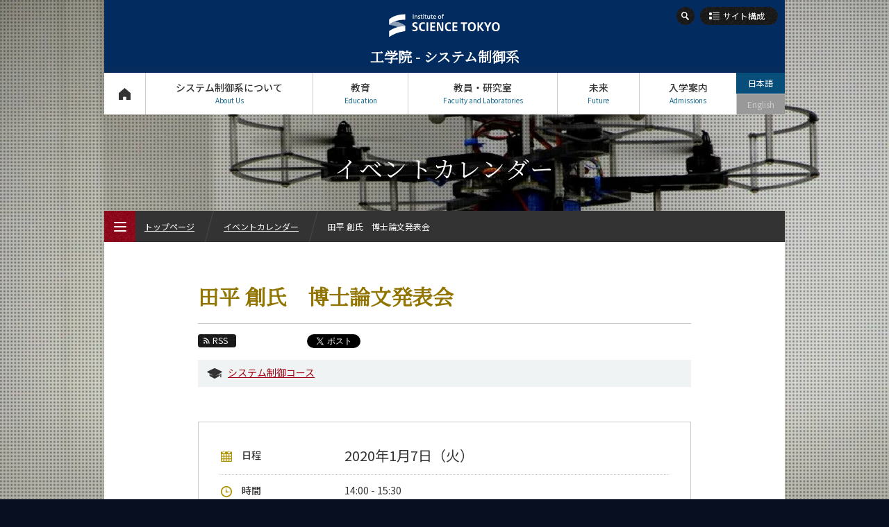

--- FILE ---
content_type: text/html; charset=UTF-8
request_url: https://educ.titech.ac.jp/sc/event_information/2019/058398.html
body_size: 7816
content:
<!DOCTYPE html>
<html lang="ja" dir="ltr">
<head prefix="og: http://ogp.me/ns# fb: http://ogp.me/ns/fb# article: http://ogp.me/ns/article#">
<meta charset="UTF-8">
<title>田平 創氏　博士論文発表会 | イベントカレンダー | Science Tokyo 工学院 システム制御系</title>
<meta name="keywords" content="システム制御系, イベントカレンダー, 田平 創氏　博士論文発表会, 工学院, 東工大, 東京工業大学, Tokyo Tech">
<meta name="description" content="東京工業大学 工学院 システム制御系の田平 創氏　博士論文発表会ページ。              論文題目：          Large‐Scale Visual Localization Based on Image Retrieval and Local 3D R...">

<link rel="icon" type="image/x-icon" href="/common/img/favicon.ico">
<meta property="fb:app_id" content="2101527763319476">
<meta property="og:type" content="article">
<meta property="og:title" content="田平 創氏　博士論文発表会 | イベントカレンダー | Science Tokyo 工学院 システム制御系">
<meta property="og:description" content="東京工業大学 工学院 システム制御系の田平 創氏　博士論文発表会ページ。              論文題目：          Large‐Scale Visual Localization Based on Image Retrieval and Local 3D R...">
<meta property="og:url" content="https://educ.titech.ac.jp/sc/event_information/2019/058398.html">
<meta property="og:image" content="https://educ.titech.ac.jp/sc/common/img/logo_sns.jpg">
<meta name="twitter:card" content="summary_large_image">
<meta name="twitter:site" content="@tokyotech_jp">


<meta name="viewport" content="width=device-width, initial-scale=1">
<script type="text/javascript" src="/common/js/webfontloader.js" defer></script>
<script type="text/javascript" src="/common/js/webfontloader-script.js" defer></script>
<link rel="stylesheet" type="text/css" href="/common/css/cmn_layout_pc.css" media="screen and (min-width: 769px)">
<link rel="stylesheet" type="text/css" href="/common/css/cmn_layout_sp.css" media="screen and (max-width: 768px)">
<link rel="stylesheet" type="text/css" href="/common/css/cmn_layout_print.css" media="print">
<link rel="stylesheet" type="text/css" href="/common/css/cmn_style.css" media="all">
<script type="text/javascript" src="/common/js/jquery-3.5.1.min.js"></script>
<script type="text/javascript" src="/common/js/common.js"></script>
<!--[if lt IE 9]>
<script type="text/javascript" src="/common/js/html5_ie.js"></script>
<link rel="stylesheet" type="text/css" href="/common/css/cmn_layout_pc.css" media="all">
<link rel="stylesheet" type="text/css" href="/common/css/cmn_style.css" media="all">
<![endif]-->
<link rel="stylesheet" type="text/css" href="/sc/common/css/cmn_style_pc.css" media="screen and (min-width: 769px)">
<link rel="stylesheet" type="text/css" href="/sc/common/css/cmn_style_sp.css" media="screen and (max-width: 768px)">
<!--[if lt IE 9]>
<link rel="stylesheet" type="text/css" href="/sc/common/css/cmn_style_pc.css" media="all">
<![endif]-->


<link rel="stylesheet" type="text/css" href="/sc/event_information/css/style_pc.css" media="screen and (min-width: 769px)">
<link rel="stylesheet" type="text/css" href="/sc/event_information/css/style_sp.css" media="screen and (max-width: 768px)">
<link rel="stylesheet" type="text/css" href="/sc/event_information/css/style_print.css" media="print">

<!--[if lt IE 9]>
<link rel="stylesheet" type="text/css" href="/sc/event_information/css/style_pc.css" media="all">
<![endif]-->

<script>
  (function(i,s,o,g,r,a,m){i['GoogleAnalyticsObject']=r;i[r]=i[r]||function(){
  (i[r].q=i[r].q||[]).push(arguments)},i[r].l=1*new Date();a=s.createElement(o),
  m=s.getElementsByTagName(o)[0];a.async=1;a.src=g;m.parentNode.insertBefore(a,m)
  })(window,document,'script','//www.google-analytics.com/analytics.js','ga');

  ga('create', 'UA-7676767-1', 'auto');
  ga('send', 'pageview');

</script>
<!-- Global site tag (gtag.js) - Google Analytics -->
<script async src="https://www.googletagmanager.com/gtag/js?id=G-VKBJ61GEPE"></script>
<script>
  window.dataLayer = window.dataLayer || [];
  function gtag(){dataLayer.push(arguments);}
  gtag('js', new Date());

  gtag('config', 'G-VKBJ61GEPE');
</script></head>
<body id="event_detail">
<div id="wrapper">
	<header id="header">
		<div id="headerIn">
			<p id="headerLogo"><a href="/sc/"><img src="/common/img/logo.svg" width="241" height="49" alt="Institute of Science Tokyo"><span class="font_min">工学院 - システム制御系</span></a></p>
			<div id="headerFunc">
                <div id="headerSearch">
					<form action="/sc/site_search/" id="cse-search-box">
							<input type="hidden" name="cx" value="016737275621795016578:4jpihebrmhq">
							<input type="hidden" name="cof" value="FORID:10">
							<input type="hidden" name="ie" value="UTF-8">
							<input type="text" name="q" value="" maxlength="300" class="txt">
							<div class="btn">
								<input type="image" name="sa" src="/common/img/btn_search01_on.png" alt="検索">
								<p><span><img src="/common/img/btn_search01_no.png" width="26" height="26" alt="検索"></span></p>
							</div>
						</form>
						<script type="text/javascript" src="//www.google.com/coop/cse/brand?form=cse-search-box&amp;lang=ja"></script>
					
				<!-- /headerSearch --></div>
					<p id="headerOrg"><a href="#"><span>サイト構成</span></a></p>
					<nav id="gNavi">
						<ul>
							<li id="gNav01"><a href="/sc/">トップページ<span>Top Page</span></a></li>
							<li id="gNav02"><a href="#" rel="about_us">システム制御系について<span>About Us</span></a>
								<div>
									<ul>
										<li id="gNav02_01">
											<a href="/sc/about_us/" class="expand">
												<img src="/sc/common/img/bg_gnav02_01.jpg" width="300" height="100" alt="私たちのヴィジョン">
												<span>私たちのヴィジョン</span>
											</a>
										</li>
										<li id="gNav02_02">
											<a href="/sc/about_us/overview.html" class="expand">
												<img src="/sc/common/img/bg_gnav02_02.jpg" width="300" height="100" alt="概要">
												<span>概要</span>
											</a>
										</li>
									</ul>
									<p class="close"><a href="#">CLOSE</a></p>
								</div>
							</li>
							<li id="gNav03"><a href="#" rel="education">教育<span>Education</span></a>
								<div>
									<ul>
										<li id="gNav03_01">
											<a href="/sc/education/sc_undergraduate/" class="expand">
												<img src="/sc/common/img/bg_gnav03_01.jpg" width="300" height="70" alt="システム制御系（学士課程）">
												<span>システム制御系<br>（学士課程）</span>
											</a>
											<ul>
												<li><a href="/sc/education/sc_undergraduate/five_features.html"><span>5つの特長</span></a></li>
												<li><a href="/sc/education/sc_undergraduate/curriculum.html"><span>学びの体系</span></a></li>
											</ul>
										</li>
										<li id="gNav03_02">
											<a href="/sc/education/sc_graduate/" class="expand">
												<img src="/sc/common/img/bg_gnav03_02.jpg" width="300" height="70" alt="システム制御コース（大学院課程）">
												<span>システム制御コース<br>（大学院課程）</span>
											</a>
											<ul>
												<li><a href="/sc/education/sc_graduate/five_features.html"><span>5つの特長</span></a></li>
												<li><a href="/sc/education/sc_graduate/curriculum.html"><span>学びの体系</span></a></li>
											</ul>
										</li>
										<li id="gNav03_03">
											<a href="/sc/education/esd_graduate/" class="expand">
												<img src="/sc/common/img/bg_gnav03_03.jpg" width="300" height="70" alt="エンジニアリングデザインコース（大学院課程）">
												<span>エンジニアリングデザインコース<br>（大学院課程）</span>
											</a>
											<ul>
												<li><a href="/sc/education/esd_graduate/five_features.html"><span>5つの特長</span></a></li>
												<li><a href="/sc/education/esd_graduate/curriculum.html"><span>学びの体系</span></a></li>
											</ul>
										</li>
                                        <li id="gNav03_04">
                                            <a href="/sc/education/stm_graduate/" class="expand">
                                                <img src="/sc/common/img/bg_gnav03_04.jpg" width="300" height="70" alt="人間医療科学技術コース（大学院課程）">
                                                <span>人間医療科学技術コース<br>（大学院課程）</span>
                                            </a>
                                            <ul>
                                                <li><a href="/sc/education/stm_graduate/five_features.html"><span>5つの特長</span></a></li>
                                                <li><a href="/sc/education/stm_graduate/curriculum.html"><span>学びの体系</span></a></li>
                                            </ul>
                                        </li>									</ul>
									<p class="close"><a href="#">CLOSE</a></p>
								</div>
							</li>
							<li id="gNav04"><a href="#" rel="faculty">教員・研究室<span>Faculty and Laboratories</span></a>
								<div>
									<ul>
										<li id="gNav04_01">
											<a href="/sc/faculty/" class="expand">
												<img src="/sc/common/img/bg_gnav04_01.jpg" width="300" height="100" alt="担当教員一覧">
												<span>担当教員一覧</span>
											</a>
										</li>
										<li id="gNav04_02">
											<a href="/sc/faculty/research_lab/" class="expand">
												<img src="/sc/common/img/bg_gnav04_02.jpg" width="300" height="100" alt="研究室と研究テーマ">
												<span>研究室と研究テーマ</span>
											</a>
										</li>
									</ul>
									<p class="close"><a href="#">CLOSE</a></p>
								</div>
							</li>
							<li id="gNav05"><a href="#" rel="future">未来<span>Future</span></a>
								<div>
									<ul>
										<li id="gNav05_01">
											<a href="/sc/future/" class="expand">
												<img src="/sc/common/img/bg_gnav05_01.jpg" width="300" height="100" alt="将来の進路">
												<span>将来の進路</span>
											</a>
										</li>
										<li id="gNav05_02">
											<a href="/sc/future/graduate_stories/" class="expand">
												<img src="/sc/common/img/bg_gnav05_02.jpg" width="300" height="100" alt="活躍する先輩たち">
												<span>活躍する先輩たち</span>
											</a>
										</li>
									</ul>
									<p class="close"><a href="#">CLOSE</a></p>
								</div>
							</li>
							<li id="gNav06"><a href="#" rel="admissions">入学案内<span>Admissions</span></a>
								<div>
									<ul>
										<li id="gNav06_01"><a href="/sc/admissions/" class="expand"><img src="/sc/common/img/bg_gnav06_01.jpg" width="300" height="100" alt="入学案内"><span>入学案内</span></a></li>
									</ul>
									<p class="close"><a href="#">CLOSE</a></p>
								</div>
							</li>
						</ul>
					<!-- /gNavi --></nav>
					<ul id="languageNavi">
<li class="ja"><a href="#" class="active">日本語</a></li>

	
        
        <li class="eng"><span>English</span></li>
        
	

					<!-- /languageNavi --></ul>
				<!-- /headerFunc --></div>
		<!-- /headerIn --></div>
	</header>
	<p id="contentsTitle" class="font_min">イベントカレンダー</p>
	<div id="contents">
		<div id="contentsIn">
			<div class="heading_event01">
				<h1 class="tit font_min">田平 創氏　博士論文発表会</h1>
				<div class="sns">
					<ul class="sns_shares">
						<li><p class="btn_rss"><a href="/sc/event_information/rss.xml"><span>RSS</span></a></p></li>
						<li class="fb">
							<script type="text/javascript">
								document.write('<iframe src="//www.facebook.com/plugins/like.php?href='+encodeURIComponent(document.URL)+'&amp;width=100&amp;height=20&amp;colorscheme=light&amp;layout=button_count&amp;action=like&amp;show_faces=false&amp;send=false" scrolling="no" frameborder="0" style="border:none; overflow:hidden; width:100px; height:20px;" allowTransparency="true"></iframe>');
							</script>
						</li>

						<li class="tw" style="margin-left:-12px;"><a href="https://twitter.com/share" class="twitter-share-button" data-url="https://educ.titech.ac.jp/sc/event_information/2019/058398.html" data-text="田平 創氏　博士論文発表会 | イベントカレンダー | Science Tokyo 工学院 システム制御系">Tweet</a><script>!function(d,s,id){var js,fjs=d.getElementsByTagName(s)[0];if(!d.getElementById(id)){js=d.createElement(s);js.id=id;js.src="//platform.twitter.com/widgets.js";fjs.parentNode.insertBefore(js,fjs);}}(document,"script","twitter-wjs");</script></li>
						<li><div class="g-plusone" data-href="https://educ.titech.ac.jp/sc/event_information/2019/058398.html" data-size="medium"></div></li>
					</ul>
				</div>
				<ul class="course">
					
					
					<li><a href="/sc/event_information/sc_graduate/">システム制御コース</a></li>
					
					
				</ul>
			</div>

<div class="section01"><div class="box_event01">
        
					<dl class="calendar">
						<dt><span>日程</span></dt>
						<dd>2020年1月7日（火） </dd>
					</dl>
					<dl class="time">
						<dt><span>時間</span></dt>
						<dd>14:00 - 15:30</dd>
					</dl>
					<dl class="place">
						<dt><span>場所</span></dt>
						<dd><a href="https://www.titech.ac.jp/maps/ookayama/ookayama.html" target="_blank">大岡山キャンパス&ensp;大岡山南5号館</a>&nbsp;207</dd>
					</dl>
					
					
					
					
					
</div><!-- /section01 --></div>
        

			
				
				
			
			
			<div class="section01">
				<div>
    <dl class="dl_type01 mb30">
          <dt>論文題目：</dt>
          <dd>Large‐Scale Visual Localization Based on Image Retrieval and Local 3D Reconstruction<br>
（大規模環境における画像検索と局所的3次元再構成に基づく自己位置姿勢推定)</dd>
          <dt>主査：</dt>
          <dd>奥富　正敏 教授</dd>
    </dl>
</div>
			<!-- /section01 --></div>
            <div class="section01">
                <div class="upd"><p>更新日：2019.12.26</p></div>
            <!-- /section01 --></div>

			<div class="ftContents">
				<div class="tags">
					<ul class="course">
						
					
						
					
						<li><a href="/sc/event_information/sc_graduate/">システム制御コース</a></li>
					
						
					
						
					</ul>
				</div>
				<div>
					<ul class="sns_shares">
						<li><p class="btn_rss"><a href="/sc/event_information/rss.xml"><span>RSS</span></a></p></li>
						<li class="fb">
							<script type="text/javascript">
								document.write('<iframe src="//www.facebook.com/plugins/like.php?href='+encodeURIComponent(document.URL)+'&amp;width=100&amp;height=20&amp;colorscheme=light&amp;layout=button_count&amp;action=like&amp;show_faces=false&amp;send=false" scrolling="no" frameborder="0" style="border:none; overflow:hidden; width:100px; height:20px;" allowTransparency="true"></iframe>');
							</script>
						</li>

						<li class="tw" style="margin-left:-12px;"><a href="https://twitter.com/share" class="twitter-share-button" data-url="https://educ.titech.ac.jp/sc/event_information/2019/058398.html" data-text="田平 創氏　博士論文発表会 | イベントカレンダー | Science Tokyo 工学院 システム制御系">Tweet</a><script>!function(d,s,id){var js,fjs=d.getElementsByTagName(s)[0];if(!d.getElementById(id)){js=d.createElement(s);js.id=id;js.src="//platform.twitter.com/widgets.js";fjs.parentNode.insertBefore(js,fjs);}}(document,"script","twitter-wjs");</script></li>
						<li><div class="g-plusone" data-href="https://educ.titech.ac.jp/sc/event_information/2019/058398.html" data-size="medium"></div></li>
					</ul>
				</div>
			<!-- /ftContents --></div>
		<!-- /contentsIn --></div>
	<!-- /contents --></div>

	<div id="fNavi">
		<div id="fNaviIn">
			<ul>
				<li id="fNav01"><a href="/sc/about_this_site/"><span>本サイトについて</span></a></li>
				<li id="fNav02"><a href="/sc/privacy/"><span>個人情報の<br>取り扱いについて</span></a></li>
				<li id="fNav03"><a href="/sc/contact_and_access/"><span>お問い合わせ・<br>アクセス</span></a></li>
				<li id="fNav04"><a href="/sc/publications/"><span>広報誌</span></a></li>
				<li id="fNav05"><a href="/sc/links/"><span>関連リンク</span></a></li>
				<li id="fNav06"><a href="/sc/site_map/"><span>サイトマップ</span></a></li>
			</ul>
		<!-- /fNaviIn --></div>
	<!-- /fNavi --></div>
	<footer id="footer">
		<div id="footerIn">
			<div id="footerFunc">
				<div class="sns">
					<ul class="footer_sns_icon mb10">
						<li class="footer_sns_list"><a class="footer_sns_link" href="https://www.facebook.com/sciencetokyo.official.ja" target="_blank" rel="noopener noreferrer"><svg width="33" height="33" viewBox="0 0 33 33" fill="none" xmlns="http://www.w3.org/2000/svg" role="img" aria-labelledby="facebook-logo-icon"><title id="facebook-logo-icon">Facebook logo</title><rect width="33" height="33" rx="4" fill="#0076FA"></rect><path d="M28 16.0672C28 9.95496 23.0751 5 17 5C10.9249 5 6 9.95496 6 16.0672C6 21.5912 10.0225 26.1697 15.2813 27V19.2663H12.4883V16.0672H15.2813V13.629C15.2813 10.8553 16.9235 9.32313 19.4361 9.32313C20.6396 9.32313 21.8984 9.53929 21.8984 9.53929V12.2629H20.5114C19.1449 12.2629 18.7188 13.116 18.7188 13.9912V16.0672H21.7695L21.2818 19.2663H18.7188V27C23.9775 26.1697 28 21.5912 28 16.0672Z" fill="white"></path></svg></a></li>
						<li class="footer-sns-list"><a class="footer-sns-link" href="https://x.com/sciencetokyo_ja" target="_blank" rel="noopener noreferrer"><svg width="33" height="33" viewBox="0 0 33 33" fill="none" xmlns="http://www.w3.org/2000/svg"><path d="M29.3301 0.25H4.33008C2.12094 0.25 0.330078 2.04086 0.330078 4.25V29.25C0.330078 31.4591 2.12094 33.25 4.33008 33.25H29.3301C31.5392 33.25 33.3301 31.4591 33.3301 29.25V4.25C33.3301 2.04086 31.5392 0.25 29.3301 0.25Z" fill="black"/><path d="M18.7124 15.7893L25.4133 8H23.8254L18.0071 14.7633L13.3599 8H8L15.0274 18.2273L8 26.3955H9.58799L15.7324 19.2533L20.6401 26.3955H26L18.7121 15.7893H18.7124ZM16.5375 18.3174L15.8255 17.299L10.1602 9.19542H12.5992L17.1712 15.7353L17.8832 16.7537L23.8262 25.2545H21.3871L16.5375 18.3178V18.3174Z" fill="white"/></svg></a></li>	
                    	<li class="footer_sns_list"><a class="footer_sns_link" href="https://www.linkedin.com/school/sciencetokyo/" target="_blank" rel="noopener noreferrer"><svg width="33" height="33" viewBox="0 0 33 33" fill="none" xmlns="http://www.w3.org/2000/svg" role="img" aria-labelledby="LinkedIn-logo-icon"><title id="LinkedIn-logo-icon">LinkedIn logo</title><rect width="33" height="33" rx="4" fill="#2867B2"></rect><path d="M10.4688 27.7195H6.34375V12.5945H10.4688V27.7195ZM8.40625 10.851C7.078 10.851 6 9.76475 6 8.4255C6 7.08625 7.078 6 8.40625 6C9.7345 6 10.8125 7.08625 10.8125 8.4255C10.8125 9.76475 9.73588 10.851 8.40625 10.851ZM26.9688 27.7195H22.8438V20.014C22.8438 15.383 17.3438 15.7336 17.3438 20.014V27.7195H13.2188V12.5945H17.3438V15.0214C19.2633 11.4656 26.9688 11.203 26.9688 18.4259V27.7195Z" fill="white"></path></svg></a></li>
						<li class="footer_sns_list"><a class="footer_sns_link" href="https://www.youtube.com/@sciencetokyo_ja" target="_blank" rel="noopener noreferrer"><svg width="33" height="33" viewBox="0 0 33 33" fill="none" xmlns="http://www.w3.org/2000/svg" role="img" aria-labelledby="YouTube-logo-icon"><title id="YouTube-logo-icon">YouTube logo</title><rect width="33" height="33" rx="3" fill="#FE0000"></rect><path fill-rule="evenodd" clip-rule="evenodd" d="M26.2673 8.50757C27.343 8.78683 28.1901 9.60965 28.4777 10.6546C29 12.5485 29 16.5001 29 16.5001C29 16.5001 29 20.4515 28.4777 22.3452C28.1901 23.3902 27.343 24.2132 26.2673 24.4924C24.3177 25 16.5 25 16.5 25C16.5 25 8.68229 25 6.73266 24.4924C5.657 24.2132 4.80978 23.3902 4.52229 22.3452C4 20.4515 4 16.5001 4 16.5001C4 16.5001 4 12.5485 4.52229 10.6546C4.80978 9.60965 5.657 8.78683 6.73266 8.50757C8.68229 8 16.5 8 16.5 8C16.5 8 24.3177 8 26.2673 8.50757ZM20.495 16.5L13.9999 12.8571V20.1428L20.495 16.5Z" fill="white"></path></svg></a></li>
              			<li class="footer-sns-list"><a class="footer-sns-link" href="https://www.instagram.com/sciencetokyo_ja/" target="_blank" rel="noopener noreferrer"><img src="/common/img/logo-instagram.png" width="33" height="33" alt="instagram"></a></li>
                	</ul>
				<!-- /sns --></div>
            	<div class="logo">
                	<img src="/common/img/logo.svg" alt="Institute of Science Tokyo" width="241" height="49">
           		</div>
            	<div class="links">
					<ul>
						<li><a href="https://www.isct.ac.jp/ja" target="_blank">Science Tokyo Webヘ</a></li>
                    	<li><a href="https://www.titech.ac.jp/enrolled/news/" target="_blank">在学生向け情報</a></li>
                    	<li><a href="https://www.titech.ac.jp/staff/news/" target="_blank">教職員向け情報（学内限定）</a></li>
					</ul>
				<!-- /links --></div>
			<!-- /footerFunc --></div>
		<!-- /footerIn --></div>
		<p id="copyright">&copy; Dept. of Systems and Control Engineering, Institute of Science Tokyo</p>
	</footer>
	<p class="pageTop"><a href="#wrapper"><img src="/common/img/btn_pagetop01.png" width="40" height="60" alt="ページのトップへ"></a></p>
<!-- /wrapper --></div>

<div id="menu_btn">
	<p class="open"><a href="#"><img src="/common/img/btn_menu01.png" width="45" height="45" alt="MENU"><span><img src="/common/img/btn_menu01_txt.png" width="45" height="45" alt=""></span><span class="text_menu">MENU</span></a></p>
	<p class="close"><a href="#"><img src="/common/img/btn_menu02.png" width="45" height="45" alt="CLOSE"><span><img src="/common/img/btn_menu02_txt.png" width="45" height="45" alt=""></span><span class="text_close">CLOSE</span></a></p>
<!-- /menu_btn --></div>
<div id="menu">
	<div id="breadcrumbWrap">
		<ul id="breadcrumb">
			<li><p><a href="/sc/">トップページ</a></p></li>
			<li><p><a href="/sc/event_information/">イベントカレンダー</a></p></li>
			<li><p>田平 創氏　博士論文発表会</p></li>
		</ul>
	<!-- /breadcrumbWrap --></div>
	<div id="mNaviWrap">
		<ul class="language">
<li class="ja"><a href="#" class="active">日本語</a></li>

	
        
        <li class="eng"><span>English</span></li>
        
	

		</ul>
		<div id="mNavi">
			<nav id="mNaviIn">
				<ul>
					<li><p><a href="/sc/" class="home">トップページ<span>Top Page</span></a></p></li>
					<li><p><a href="#" class="plus">システム制御系について<span>About Us</span></a></p>
						<ul>
							<li><p><a href="/sc/about_us/"><span>私たちのヴィジョン</span></a></p></li>
							<li><p><a href="/sc/about_us/overview.html"><span>概要</span></a></p></li>
						</ul>
					</li>
					<li><p><a href="#" class="plus">教育<span>Education</span></a></p>
						<ul>
							<li><p><a href="/sc/education/sc_undergraduate/"><span>システム制御系（学士課程）</span></a></p>
								<ul class="noSlide">
									<li><p><a href="/sc/education/sc_undergraduate/five_features.html"><span>5つの特長</span></a></p></li>
									<li><p><a href="/sc/education/sc_undergraduate/curriculum.html"><span>学びの体系</span></a></p></li>
								</ul>
							</li>
							<li><p><a href="/sc/education/sc_graduate/"><span>システム制御コース（大学院課程）</span></a></p>
								<ul class="noSlide">
									<li><p><a href="/sc/education/sc_graduate/five_features.html"><span>5つの特長</span></a></p></li>
									<li><p><a href="/sc/education/sc_graduate/curriculum.html"><span>学びの体系</span></a></p></li>
								</ul>
							</li>
							<li><p><a href="/sc/education/esd_graduate/"><span>エンジニアリングデザインコース（大学院課程）</span></a></p>
								<ul class="noSlide">
									<li><p><a href="/sc/education/esd_graduate/five_features.html"><span>5つの特長</span></a></p></li>
									<li><p><a href="/sc/education/esd_graduate/curriculum.html"><span>学びの体系</span></a></p></li>
								</ul>
							</li>
							<li><p><a href="/sc/education/stm_graduate/"><span>人間医療科学技術コース（大学院課程）</span></a></p>
								<ul class="noSlide">
									<li><p><a href="/sc/education/stm_graduate/five_features.html"><span>5つの特長</span></a></p></li>
									<li><p><a href="/sc/education/stm_graduate/curriculum.html"><span>学びの体系</span></a></p></li>
								</ul>
							</li>
						</ul>
					</li>
					<li><p><a href="#" class="plus">教員・研究室<span>Faculty and Laboratories</span></a></p>
						<ul>
							<li><p><a href="/sc/faculty/"><span>担当教員一覧</span></a></p></li>
							<li><p><a href="/sc/faculty/research_lab/"><span>研究室と研究テーマ</span></a></p></li>
						</ul>
					</li>
					<li><p><a href="#" class="plus">未来<span>Future</span></a></p>
						<ul>
							<li><p><a href="/sc/future/"><span>将来の進路</span></a></p></li>
							<li><p><a href="/sc/future/graduate_stories/"><span>活躍する先輩たち</span></a></p>
								<ul class="noSlide">
									<li><p><a href="/sc/future/graduate_stories/052781.html"><span>関 晃仁さん</span></a></p></li>
								
									<li><p><a href="/sc/future/graduate_stories/048183.html"><span>Pramudita Jonas Adityaさん</span></a></p></li>
								
									<li><p><a href="/sc/future/graduate_stories/048182.html"><span>蓑島 勇太さん</span></a></p></li>
								
									<li><p><a href="/sc/future/graduate_stories/048181.html"><span>髙木 拓人さん</span></a></p></li>
								</ul>
							</li>
						</ul>
					</li>
					<li><p><a href="#" class="plus">入学案内<span>Admissions</span></a></p>
						<ul>
							<li><p><a href="/sc/admissions/"><span>入学案内</span></a></p></li>
						</ul>
					</li>
					<li><p><a href="#" class="plus">システム制御系 News<span>News</span></a></p>
						<ul>
							<li><p><a href="/sc/news/" class="arrow"><span>News 一覧</span></a></p></li>
							<li><p><a href="#" class="plus"><span>カテゴリ別</span></a></p>
								<ul class="category">
									<li><p><a href="/sc/news/education/"><span>教育</span></a></p></li>
								
									<li><p><a href="/sc/news/research/"><span>研究</span></a></p></li>
								
									<li><p><a href="/sc/news/outreach/"><span>社会連携</span></a></p></li>
								
									<li><p><a href="/sc/news/global/"><span>国際交流</span></a></p></li>
								
									<li><p><a href="/sc/news/students/"><span>学生の活躍</span></a></p></li>
								
									<li><p><a href="/sc/news/faculty/"><span>教員の活躍</span></a></p></li>
								
									<li><p><a href="/sc/news/prizes/"><span>受賞・表彰</span></a></p></li>
								
									<li><p><a href="/sc/news/events/"><span>イベント報告</span></a></p></li>
								
									<li><p><a href="/sc/news/information/"><span>お知らせ</span></a></p></li>
								
									
								</ul>
							</li>
							<li><p><a href="#" class="plus"><span>課程別</span></a></p>
								<ul class="course">
									<li><p><a href="/sc/news/sc_undergraduate/"><span>学士課程</span></a></p></li>
								
									<li><p><a href="/sc/news/sc_graduate/"><span>システム制御コース</span></a></p></li>
								
									<li><p><a href="/sc/news/esd_graduate/"><span>エンジニアリングデザインコース</span></a></p></li>
								
									
								</ul>
							</li>
							
                        
							<li><p><a href="#" class="plus"><span>月別</span></a></p>
							<ul class="monthly">
								<li><p><a href="#" class="plus"><span>2025年</span></a></p>
									<ul>
										
										<li><p><a href="/sc/news/2025_07/"><span>7月</span></a></p></li>
										<li><p><a href="/sc/news/2025_06/"><span>6月</span></a></p></li>
										<li><p><a href="/sc/news/2025_05/"><span>5月</span></a></p></li><li><p><a href="/sc/news/2025_02/"><span>2月</span></a></p></li>
									</ul>
								</li>
								<li><p><a href="#" class="plus"><span>2024年</span></a></p>
									<ul>
										<li><p><a href="/sc/news/2024_11/"><span>11月</span></a></p></li>
										<li><p><a href="/sc/news/2024_10/"><span>10月</span></a></p></li>
										<li><p><a href="/sc/news/2024_08/"><span>8月</span></a></p></li>
										<li><p><a href="/sc/news/2024_07/"><span>7月</span></a></p></li>
										<li><p><a href="/sc/news/2024_06/"><span>6月</span></a></p></li>
										<li><p><a href="/sc/news/2024_05/"><span>5月</span></a></p></li>
										<li><p><a href="/sc/news/2024_03/"><span>3月</span></a></p></li><li><p><a href="/sc/news/2024_02/"><span>2月</span></a></p></li>
									</ul>
								</li>
								<li><p><a href="#" class="plus"><span>2023年</span></a></p>
									<ul>
										<li><p><a href="/sc/news/2023_12/"><span>12月</span></a></p></li>
										<li><p><a href="/sc/news/2023_05/"><span>5月</span></a></p></li>
										<li><p><a href="/sc/news/2023_03/"><span>3月</span></a></p></li>
										<li><p><a href="/sc/news/2023_02/"><span>2月</span></a></p></li><li><p><a href="/sc/news/2023_01/"><span>1月</span></a></p></li>
									</ul>
								</li>
								<li><p><a href="#" class="plus"><span>2022年</span></a></p>
									<ul>
										<li><p><a href="/sc/news/2022_11/"><span>11月</span></a></p></li>
										<li><p><a href="/sc/news/2022_10/"><span>10月</span></a></p></li>
										<li><p><a href="/sc/news/2022_06/"><span>6月</span></a></p></li>
										<li><p><a href="/sc/news/2022_05/"><span>5月</span></a></p></li>
										<li><p><a href="/sc/news/2022_04/"><span>4月</span></a></p></li><li><p><a href="/sc/news/2022_02/"><span>2月</span></a></p></li>
									</ul>
								</li>
								<li><p><a href="#" class="plus"><span>2021年</span></a></p>
									<ul>
										<li><p><a href="/sc/news/2021_12/"><span>12月</span></a></p></li>
										<li><p><a href="/sc/news/2021_11/"><span>11月</span></a></p></li>
										<li><p><a href="/sc/news/2021_10/"><span>10月</span></a></p></li>
										<li><p><a href="/sc/news/2021_08/"><span>8月</span></a></p></li>
										<li><p><a href="/sc/news/2021_06/"><span>6月</span></a></p></li>
										<li><p><a href="/sc/news/2021_05/"><span>5月</span></a></p></li>
										<li><p><a href="/sc/news/2021_04/"><span>4月</span></a></p></li><li><p><a href="/sc/news/2021_03/"><span>3月</span></a></p></li>
									</ul>
								</li>
								<li><p><a href="#" class="plus"><span>2020年</span></a></p>
									<ul>
										<li><p><a href="/sc/news/2020_12/"><span>12月</span></a></p></li>
										<li><p><a href="/sc/news/2020_11/"><span>11月</span></a></p></li>
										<li><p><a href="/sc/news/2020_05/"><span>5月</span></a></p></li><li><p><a href="/sc/news/2020_04/"><span>4月</span></a></p></li>
									</ul>
								</li>
								<li><p><a href="#" class="plus"><span>2019年</span></a></p>
									<ul>
										<li><p><a href="/sc/news/2019_12/"><span>12月</span></a></p></li>
										<li><p><a href="/sc/news/2019_11/"><span>11月</span></a></p></li>
										<li><p><a href="/sc/news/2019_10/"><span>10月</span></a></p></li>
										<li><p><a href="/sc/news/2019_08/"><span>8月</span></a></p></li>
										<li><p><a href="/sc/news/2019_06/"><span>6月</span></a></p></li>
										<li><p><a href="/sc/news/2019_05/"><span>5月</span></a></p></li>
										<li><p><a href="/sc/news/2019_04/"><span>4月</span></a></p></li><li><p><a href="/sc/news/2019_02/"><span>2月</span></a></p></li>
									</ul>
								</li>
								<li><p><a href="#" class="plus"><span>2018年</span></a></p>
									<ul>
										<li><p><a href="/sc/news/2018_12/"><span>12月</span></a></p></li>
										<li><p><a href="/sc/news/2018_11/"><span>11月</span></a></p></li>
										<li><p><a href="/sc/news/2018_07/"><span>7月</span></a></p></li>
										<li><p><a href="/sc/news/2018_06/"><span>6月</span></a></p></li>
										<li><p><a href="/sc/news/2018_05/"><span>5月</span></a></p></li>
										<li><p><a href="/sc/news/2018_04/"><span>4月</span></a></p></li>
										<li><p><a href="/sc/news/2018_02/"><span>2月</span></a></p></li><li><p><a href="/sc/news/2018_01/"><span>1月</span></a></p></li>
									</ul>
								</li>
								<li><p><a href="#" class="plus"><span>2017年</span></a></p>
									<ul>
										<li><p><a href="/sc/news/2017_09/"><span>9月</span></a></p></li>
										<li><p><a href="/sc/news/2017_07/"><span>7月</span></a></p></li>
										<li><p><a href="/sc/news/2017_06/"><span>6月</span></a></p></li>
										<li><p><a href="/sc/news/2017_05/"><span>5月</span></a></p></li>
										<li><p><a href="/sc/news/2017_03/"><span>3月</span></a></p></li>
										<li><p><a href="/sc/news/2017_02/"><span>2月</span></a></p></li><li><p><a href="/sc/news/2017_01/"><span>1月</span></a></p></li>
									</ul>
								</li>
								<li><p><a href="#" class="plus"><span>2016年</span></a></p>
									<ul>
										<li><p><a href="/sc/news/2016_12/"><span>12月</span></a></p></li>
										<li><p><a href="/sc/news/2016_11/"><span>11月</span></a></p></li>
										<li><p><a href="/sc/news/2016_09/"><span>9月</span></a></p></li>
										<li><p><a href="/sc/news/2016_06/"><span>6月</span></a></p></li>
										<li><p><a href="/sc/news/2016_05/"><span>5月</span></a></p></li>
										<li><p><a href="/sc/news/2016_04/"><span>4月</span></a></p></li>
										<li><p><a href="/sc/news/2016_03/"><span>3月</span></a></p></li>
										<li><p><a href="/sc/news/2016_02/"><span>2月</span></a></p></li><li><p><a href="/sc/news/2016_01/"><span>1月</span></a></p></li>
									</ul>
								</li>
								<li><p><a href="#" class="plus"><span>2015年</span></a></p>
									<ul>
										<li><p><a href="/sc/news/2015_12/"><span>12月</span></a></p></li>
										<li><p><a href="/sc/news/2015_11/"><span>11月</span></a></p></li>
										<li><p><a href="/sc/news/2015_10/"><span>10月</span></a></p></li>
									</ul>
								</li>
							</ul>
						</li>
						</ul>
					</li>
					<li><p><a href="#" class="plus">イベントカレンダー<span>Event Calendar</span></a></p>
						<ul>
							<li><p><a href="/sc/event_information/" class="arrow"><span>今後のイベント</span></a></p></li>




<li><p><a href="#" class="plus"><span>今後の課程別イベント</span></a></p><ul class="course">
<li><p><a href="/sc/event_information/cat13397/"><span>大学院課程</span></a></p></li>



<li><p><a href="/sc/event_information/sc_undergraduate/"><span>学士課程</span></a></p></li>



<li><p><a href="/sc/event_information/sc_graduate/"><span>システム制御コース</span></a></p></li>



<li><p><a href="/sc/event_information/esd_graduate/"><span>エンジニアリングデザインコース</span></a></p></li>




</ul></li>


                        































































































































































































































































































































































































































































































































































































































































































	
		
		<li><p><a href="#" class="plus"><span>年別アーカイブ</span></a></p><ul>
		
        
		<li><p><a href="/sc/event_information/2026/"><span>2026年</span></a></p></li>
		
	
		
        
		<li><p><a href="/sc/event_information/2025/"><span>2025年</span></a></p></li>
		
	
		
        
		<li><p><a href="/sc/event_information/2024/"><span>2024年</span></a></p></li>
		
	
		
        
		<li><p><a href="/sc/event_information/2023/"><span>2023年</span></a></p></li>
		
	
		
        
		<li><p><a href="/sc/event_information/2022/"><span>2022年</span></a></p></li>
		
	
		
        
		<li><p><a href="/sc/event_information/2021/"><span>2021年</span></a></p></li>
		
	
		
        
		<li><p><a href="/sc/event_information/2020/"><span>2020年</span></a></p></li>
		
	
		
        
		<li><p><a href="/sc/event_information/2019/"><span>2019年</span></a></p></li>
		
	
		
        
		<li><p><a href="/sc/event_information/2018/"><span>2018年</span></a></p></li>
		
	
		
        
		<li><p><a href="/sc/event_information/2017/"><span>2017年</span></a></p></li>
		
	
		
        
		<li><p><a href="/sc/event_information/2016/"><span>2016年</span></a></p></li>
		
		</ul></li>
		
	



						</ul>
					</li>
				</ul>
			<!-- /mNaviIn --></nav>
		<!-- /mNavi --></div>
        <div class="search">
                <div class="search">
			<div>
				<form action="/sc/site_search/" id="cse-search-box">
					<input type="hidden" name="cx" value="016737275621795016578:4jpihebrmhq">
					<input type="hidden" name="cof" value="FORID:10">
					<input type="hidden" name="ie" value="UTF-8">
					<p class="txt"><input type="text" name="q" value="" maxlength="300"></p>
					<div class="btn">
						<input type="image" name="sa" src="/common/img/nav_search01.png" alt="検索">
					</div>
				</form>
				<script type="text/javascript" src="//www.google.com/coop/cse/brand?form=cse-search-box&amp;lang=ja"></script>
			</div>
		<!-- /headerSearch --></div>
        <!-- /headerSearch --></div>
		<p class="btnOrg"><a href="#"><span>サイト構成</span></a></p>
        <p class="btnLimit"><a href="http://www.sc.e.titech.ac.jp/lmaterials/index-j.html" target="_blank"><span>学内向け情報</span></a></p>
		<p class="btnClose"><a href="#"><span>CLOSE</span></a></p>
	<!-- /mNaviWrap --></div>
<!-- /menu --></div>
<div id="mainImg"></div>
<div id="dotCover"></div>
<div id="ft_line"></div>
<div id="overlay"></div>
<div id="boxOrg">
	<p class="close opacityOver"><a href="#">CLOSE</a></p>
	<ul>
		<li class="grandInfo">
			<div><p><img src="/common/img/logo-colored.svg" width="200" height="54" alt="Institute of Science Tokyo"></p></div>
			<ul>
				<li><a href="https://www.isct.ac.jp/ja" target="_blank"><span>Science Tokyo Web</span></a></li>
				<li><a href="https://admissions.isct.ac.jp/ja" target="_blank"><span>Science Tokyo 受験生</span></a></li>
				<li class="grandTop"><a href="/" target="_blank"><span>学院・系及びリベラルアーツ<br class="pcOnly">研究教育院</span></a></li>
			</ul>
		</li>
		<li>
			<div><p><a href="https://www.titech.ac.jp/about/organization/schools/organization01.html" target="_blank"><span>理学院</span></a></p></div>
			<ul>
				<li><a href="/math/" target="_blank"><span>数学系</span></a></li>
				<li><a href="/phys/" target="_blank"><span>物理学系</span></a></li>
				<li><a href="/chem/" target="_blank"><span>化学系</span></a></li>
				<li><a href="/eps/" target="_blank"><span>地球惑星科学系</span></a></li>
			</ul>
		</li>
		<li>
			<div><p><a href="https://www.titech.ac.jp/about/organization/schools/organization02.html" target="_blank"><span>工学院</span></a></p></div>
			<ul>
				<li><a href="/mech/" target="_blank"><span>機械系</span></a></li>
				<li><a href="/sc/" target="_blank"><span>システム制御系</span></a></li>
				<li><a href="/ee/" target="_blank"><span>電気電子系</span></a></li>
				<li><a href="/ict/" target="_blank"><span>情報通信系</span></a></li>
				<li><a href="/iee/" target="_blank"><span>経営工学系</span></a></li>
			</ul>
		</li>
		<li>
			<div><p><a href="https://www.titech.ac.jp/about/organization/schools/organization03.html" target="_blank"><span>物質理工学院</span></a></p></div>
			<ul>
				<li><a href="/mat/" target="_blank"><span>材料系</span></a></li>
				<li><a href="/cap/" target="_blank"><span>応用化学系</span></a></li>
			</ul>
		</li>
		<li>
			<div><p><a href="https://www.titech.ac.jp/about/organization/schools/organization04.html" target="_blank"><span>情報理工学院</span></a></p></div>
			<ul>
				<li><a href="/is/" target="_blank"><span>数理・計算科学系</span></a></li>
				<li><a href="/cs/" target="_blank"><span>情報工学系</span></a></li>
			</ul>
		</li>
		<li>
			<div><p><a href="https://www.titech.ac.jp/about/organization/schools/organization05.html" target="_blank"><span>生命理工学院</span></a></p></div>
			<ul>
				<li><a href="/bio/" target="_blank"><span>生命理工学系</span></a></li>
			</ul>
		</li>
		<li>
			<div><p><a href="https://www.titech.ac.jp/about/organization/schools/organization06.html" target="_blank"><span>環境・社会理工学院</span></a></p></div>
			<ul>
				<li><a href="/arch/" target="_blank"><span>建築学系</span></a></li>
				<li><a href="/cv/" target="_blank"><span>土木・環境工学系</span></a></li>
				<li><a href="/tse/" target="_blank"><span>融合理工学系</span></a></li>
				<li><a href="/shs/" target="_blank"><span>社会・人間科学系</span></a></li>
				<li><a href="/isc/" target="_blank" class="wide"><span>技術経営専門職学位課程<br class="spOnly"> / イノベーション科学系</span></a></li>
			</ul>
		</li>
		<li class="last">
			<div><p><a href="/ila/" target="_blank"><span>リベラルアーツ研究教育院</span></a></p></div>
		</li>
	</ul>
	<p class="note">※ 東工大の教育に関連するWebサイトの構成です。</p>
	<p class="closeFt"><a href="#">CLOSE</a></p>
</div>
</body>
</html>

--- FILE ---
content_type: text/css
request_url: https://educ.titech.ac.jp/common/css/cmn_layout_pc.css
body_size: 6926
content:
@charset "UTF-8";article, aside, details, figcaption, figure, footer, header, hgroup, menu, nav, section{display:block;}body{font-size:14px;-webkit-text-size-adjust:none;line-height:1.8;color:#333333;font-weight:400;}body, div, pre, p, blockquote, dl, dt, dd, ul, ol, li, h1, h2, h3, h4, h5, h6, form, fieldset, th, td{margin:0;padding:0;}input, textarea{margin:0;font-size:100%;}label{cursor:pointer;}table{border-collapse:collapse;border-spacing:0;font-size:100%;}fieldset, img{border:0;}img{vertical-align:top;}address, caption, cite, code, dfn, em, th, var{font-style:normal;font-weight:normal;}ol, ul{list-style:none;}caption, th{text-align:left;}h1, h2, h3, h4, h5, h6{font-size:100%;font-weight:normal;}q:after, q:before{content:'';}a, input{}abbr, acronym{border:0;}.reset div, .reset dl, .reset dt, .reset dd, .reset ul, .reset ol, .reset li, .reset h1, .reset h2, .reset h3, .reset h4, .reset h5, .reset h6,
.reset pre, .reset form, .reset fieldset, .reset p, .reset blockquote, .reset th, .reset td{margin:0;padding:0;}.reset input, .reset textarea{margin:0;font-size:100%;}.reset table{border-collapse:collapse;border-spacing:0;font-size:100%;}.reset fieldset, .reset img, .reset abbr, .reset acronym{border:0;}.reset address, .reset caption, .reset cite, .reset code, .reset dfn, .reset em, .reset th, .reset var{font-style:normal;font-weight:normal;}.reset ol, .reset ul{list-style:none;}.reset caption, .reset th{text-align:left;}.reset h1, .reset h2, .reset h3, .reset h4, .reset h5, .reset h6{font-size:100%;font-weight:normal;}.reset a, .reset input{}.reset q:after, .reset q:before{content:'';}.clearfix,
#contents,
.section,
#headerFunc,
#gNavi,
#fNavi ul,
#footerBannersIn ul,
#footerIn,
#gNavi > ul > li > div > ul,
.box_type02,
.box_type06,
.box_type07,
.dl_type03,
.dl_type04,
#boxOrg > ul > li,
.sns_btns,
.sns_shares{display:block;min-height:1%;}.clearfix:after,
#contents:after,
.section:after,
#headerFunc:after,
#gNavi:after,
#fNavi ul:after,
#footerBannersIn ul:after,
#footerIn:after,
#gNavi > ul > li > div > ul:after,
.box_type02:after,
.box_type06:after,
.box_type07:after,
.dl_type03:after,
.dl_type04:after,
#boxOrg > ul > li:after,
.sns_btns:after,
.sns_shares:after{clear:both;content:".";display:block;height:0;visibility:hidden;}* html .clearfix,
* html #contents,
* html .section,
* html #headerFunc,
* html #gNavi,
* html #fNavi ul,
* html #footerBannersIn ul,
* html #footerIn,
* html #gNavi > ul > li > div > ul,
* html .box_type02,
* html .box_type06,
* html .box_type07,
* html .dl_type03,
* html .dl_type04,
* html #boxOrg > ul > li,
* html .sns_btns,
* html .sns_shares{height:1%;/*\*/height:auto;overflow:hidden;/**/}.w960_pc{width:960px;}.w800_pc{width:800px;}.w640_pc{width:640px;}.w480_pc{width:480px;}.w320_pc{width:320px;}.w340_pc{width:340px;}.w160_pc{width:160px;}.w50_pc{width:50px;}.wHalf_pc{width:48%;}.wTri_pc{width:33%;}.wQuart_pc{width:24%;}.wFull_pc{width:99.9%;}.wMax_pc{width:100%;}html{overflow-y:scroll;}body{text-align:center;}@media print{html,	html body{*zoom:0.65;}}#dotCover{width:100%;height:100%;position:fixed;top:0;left:0;z-index:-999998;background:url(/common/img/main_over01.png) left top repeat;background-size:10px 10px;-moz-background-size:10px 10px;-webkit-background-size:10px 10px;}#ft_line{width:100%;height:800px;position:fixed;left:0;bottom:-800px;background-color:#052d5d;z-index:-999997;}#overlay{display:none;width:100%;height:100%;position:fixed;top:0;left:0;background-color:rgba(0,0,0,0.7);z-index:100000;}#boxOrg{display:none;margin:0 0 0 -490px;width:980px;position:absolute;top:0;left:50%;z-index:100010;text-align:left;}#boxOrg .close{position:absolute;right:0;top:40px;background:url(/common/img/btn_close.png) center top no-repeat;}#boxOrg .close a{display:inline-block;padding:33px 0 0 0;color:#fff;text-decoration:none;}#boxOrg > ul{width:982px;margin:96px 0 0 0;}#boxOrg > ul > li{font-size:12px;min-height:50px;border-left:1px solid #fff;}#boxOrg > ul > li.last{border-left:none;}#boxOrg > ul > li > div{float:left;width:248px;border-top:1px solid #fff;}#boxOrg > ul > li > div > p{margin:-25px 0 0 48px;}#boxOrg > ul > li > div > p > a{width:200px;height:50px;vertical-align:middle;color:#fff;text-decoration:none;display:table-cell;background-color:#0d4f78;transition-property:background-color;transition-duration:0.2s;transition-timing-function:linear;-webkit-transition-property:background-color;-webkit-transition-duration:0.2s;-webkit-transition-timing-function:linear;-moz-transition-property:background-color;-moz-transition-duration:0.2s;-moz-transition-timing-function:linear;}#boxOrg > ul > li > div > p > a:hover{background-color:#11679c;}#boxOrg > ul > li > div > p > a > span{display:inline-block;background:url(/common/img/ico_window01.png) left 0.6em no-repeat;margin:0 0 0 10px;padding:0 0 0 18px;}.eng #boxOrg > ul > li > div > p > a > span{display:inline-block;background:url(/common/img/ico_window01.png) left center no-repeat;margin:0 0 0 10px;padding:0 0 0 18px;}#boxOrg > ul > li > ul{float:left;width:723px;margin:-24px 0 40px 10px;}#boxOrg > ul > li > ul > li{float:left;margin:0 1px 1px 0;}#boxOrg > ul > li > ul > li > a{margin:0 1px 1px 0;width:240px;height:50px;vertical-align:middle;color:#333;text-decoration:none;display:table-cell;background-color:#fff;transition-property:background-color;transition-duration:0.2s;transition-timing-function:linear;-webkit-transition-property:background-color;-webkit-transition-duration:0.2s;-webkit-transition-timing-function:linear;-moz-transition-property:background-color;-moz-transition-duration:0.2s;-moz-transition-timing-function:linear;}#boxOrg > ul > li > ul > li > a:hover{background-color:#eff3f4;}#boxOrg > ul > li > ul > li > a > span{display:inline-block;background:url(/common/img/ico_window02.png) left 0.6em no-repeat;margin:0 0 0 10px;padding:0 0 0 18px;}.eng #boxOrg > ul > li > ul > li > a > span{background:url(/common/img/ico_window02.png) left center no-repeat;}#boxOrg > ul > li > ul > li > a.wide{width:481px;}#boxOrg > ul > li > ul > li > a.active,	#boxOrg > ul > li > div > p > a.active{background:url(/common/img/bg_type02.gif) left top repeat;color:#fff;}#boxOrg > ul > li > ul > li > a.active > span,	#boxOrg > ul > li > div > p > a.active > span{background:url(/common/img/ico_window01.png) left center no-repeat;}#boxOrg > ul > li.grandInfo{}#boxOrg > ul > li.grandInfo > div{float:left;width:248px;border-top:1px solid #fff;}#boxOrg > ul > li.grandInfo > div > p{text-align:center;margin:-25px 0 0 48px;padding:24px 0;display:block;background-color:#fff;}.eng #boxOrg > ul > li.grandInfo > div > p{padding:15px 0 14px;}#boxOrg > ul > li.grandInfo > ul{width:241px;margin-bottom:50px;position:relative;}#boxOrg > ul > li.grandInfo > ul > li.grandTop{position:absolute;left:482px;top:51px;width:240px;}#boxOrg > ul > li.grandInfo > ul > li.grandTop > a{text-align:center;background-color:#0d4f78;color:#fff;transition-property:background-color;transition-duration:0.2s;transition-timing-function:linear;-webkit-transition-property:background-color;-webkit-transition-duration:0.2s;-webkit-transition-timing-function:linear;-moz-transition-property:background-color;-moz-transition-duration:0.2s;-moz-transition-timing-function:linear;}#boxOrg > ul > li.grandInfo > ul > li.grandTop > a:hover{background-color:#11679c;}#boxOrg > ul > li.grandInfo > ul > li.grandTop > a > span{background:url(/common/img/ico_window01.png) left center no-repeat;text-align:left;}#boxOrg .note{color:#fff;font-size:12px;text-align:right;margin:-45px 0 0 0;}#boxOrg .closeFt{display:none;}#wrapper{}#header{position:relative;margin:0 auto 20px auto;padding:0 25px;width:980px;text-align:left;}#topPage.ila #header{margin:0 auto 0 auto;}#headerIn{width:980px;text-align:center;}#headerLogo{height:75px;overflow:hidden;padding:20px 0 0 0;background-color:#022b5f;}#headerLogo img{width:160px;height:auto;margin:0 0 19px 0}#headerLogo a{display:inline-block;vertical-align:middle;text-decoration:none;color:#ffffff;font-weight:bold;font-size:20px;line-height:1;}#headerLogo a span{display:block;}#headerCopy{display:table-cell;vertical-align:middle;width:980px;height:260px;}.ila #headerCopy{display:block;height:421px;margin:0;background:url(/ila/img/main01.jpg) no-repeat center center;width:100%;background-size:cover;}#headerCopy p{display:inline-block;color:#fff;font-size:35px;font-weight:500;text-shadow:0 2px 6px rgba(0, 0, 0, .5);border-bottom:1px solid #fff;margin:0 0 5px 0;line-height:1.3;padding:0 0 15px 0;margin-bottom:15px;}.ila #headerCopy p{padding:15px 0 15px 0;}.ila #headerCopy .headerCopyIn{width:980px;margin:0 auto;text-align:left;padding-top:266px;position:relative;}.ila #headerCopy .headerCopyIn .copyTit01{background:rgba(0,0,0,0.61);width:568px;min-height:115px;box-sizing:border-box;padding-left:147px;position:relative;}.ila #headerCopy .headerCopyIn .copyTit01 h1{font-size:20px;font-weight:normal;}.ila #headerCopy .headerCopyIn .copyTit01 p{font-size:27px;margin-bottom:8px;padding-bottom:7px;font-weight:normal;border-bottom:solid 1px #737371;}[lang="en"] .ila #headerCopy .headerCopyIn .copyTit01 p{font-size:25px;}.ila #headerCopy .headerCopyIn .copyTit01:after{content:"";width:51px;height:115px;background:url(/ila/img/bg_index01.png) no-repeat left top;position:absolute;top:0;right:-51px;}.ila #headerCopy .headerCopyIn p{border-bottom:none;}#headerCopy.Inverted p{color:#000;border-bottom:1px solid #000;}.eng #headerCopy p{margin-bottom:15px;line-height:1.3;padding-bottom:15px;width:72%;}#headerCopy h1{color:#fff;font-size:26px;font-weight:500;text-shadow:0 2px 6px rgba(0, 0, 0, .5);line-height:1.3;}#headerCopy.Inverted h1{color:#000;}#headerFunc{}.eng #headerFunc > #headerBtn{position:absolute;top:10px;right:35px;}#headerSearch{position:absolute;top:10px;right:155px;}.eng #headerBtn #headerSearch{top:0;}#headerSearch form .btn{position:absolute;right:0;height:26px;width:26px;}#headerSearch form .btn input{position:absolute;left:0;}#headerSearch form .btn p{position:absolute;left:0;background:url(/common/img/bg_type07.gif) left top repeat;-webkit-border-radius:14px;-moz-border-radius:14px;border-radius:14px;}#headerSearch form .btn p span{cursor:pointer;display:block;width:26px;height:26px;-webkit-border-radius:14px;-moz-border-radius:14px;border-radius:14px;background-color:rgba(0,0,0,0.5);transition-property:background-color;transition-duration:0.2s;transition-timing-function:linear;-webkit-transition-property:background-color;-webkit-transition-duration:0.2s;-webkit-transition-timing-function:linear;-moz-transition-property:background-color;-moz-transition-duration:0.2s;-moz-transition-timing-function:linear;}#headerSearch form .btn p span:hover{background-color:rgba(0,0,0,0);}#headerSearch form .txt{display:none;float:left;width:0;overflow:hidden;-webkit-border-radius:14px;-moz-border-radius:14px;border-radius:14px;border:1px solid #fff;font-family:Noto Sans Japanese, YuGothic, '游ゴシック', "ヒラギノ角ゴ Pro W3", "Hiragino Kaku Gothic Pro", Osaka, "ＭＳ Ｐゴシック", "MS PGothic", sans-serif;font-size:12px;}.eng #headerSearch form .txt{background-image:none !important;}.gs-title{height:2em !important;}#headerOrg{position:absolute;top:10px;right:35px;background:url(/common/img/bg_type07.gif) left top repeat;-webkit-border-radius:13px;-moz-border-radius:13px;border-radius:13px;}.eng #headerBtn #headerOrg{position:static;float:right;margin-left:12px;background:url(/common/img/bg_type07.gif) left top repeat;-webkit-border-radius:13px;-moz-border-radius:13px;border-radius:13px;}#headerOrg a{float:left;display:inline-block;height:26px;background-color:rgba(0,0,0,0.5);text-decoration:none;color:#fff;font-size:12px;-webkit-border-radius:13px;-moz-border-radius:13px;border-radius:13px;transition-property:background-color;transition-duration:0.2s;transition-timing-function:linear;-webkit-transition-property:background-color;-webkit-transition-duration:0.2s;-webkit-transition-timing-function:linear;-moz-transition-property:background-color;-moz-transition-duration:0.2s;-moz-transition-timing-function:linear;}#headerOrg a:hover{background-color:rgba(0,0,0,0);}#headerOrg a span{display:inline-block;padding:2px 19px 0 33px;background:url(/common/img/ico_list01.png) 13px 8px no-repeat;}#headerLimit{position:absolute;top:41px;right:35px;background:url(/common/img/bg_type07.gif) left top repeat;-webkit-border-radius:13px;-moz-border-radius:13px;border-radius:13px;}#headerLimit a{float:left;display:inline-block;height:26px;background-color:rgba(0,0,0,0.5);text-decoration:none;color:#fff;font-size:12px;-webkit-border-radius:13px;-moz-border-radius:13px;border-radius:13px;transition-property:background-color;transition-duration:0.2s;transition-timing-function:linear;-webkit-transition-property:background-color;-webkit-transition-duration:0.2s;-webkit-transition-timing-function:linear;-moz-transition-property:background-color;-moz-transition-duration:0.2s;-moz-transition-timing-function:linear;}#headerLimit a:hover{background-color:rgba(0,0,0,0);}#headerLimit a span{display:inline-block;padding:2px 30px 0 44px;background:url(/common/img/ico_window01.png) 18px 8px no-repeat;}#headerDetail{position:absolute;top:72px;right:35px;background:url(/common/img/bg_type07.gif) left top repeat;-webkit-border-radius:13px;-moz-border-radius:13px;border-radius:13px;width:146px;}#headerDetail a{float:left;display:inline-block;height:26px;background-color:rgba(0,0,0,0.5);text-decoration:none;color:#fff;font-size:12px;-webkit-border-radius:13px;-moz-border-radius:13px;border-radius:13px;transition-property:background-color;transition-duration:0.2s;transition-timing-function:linear;-webkit-transition-property:background-color;-webkit-transition-duration:0.2s;-webkit-transition-timing-function:linear;-moz-transition-property:background-color;-moz-transition-duration:0.2s;-moz-transition-timing-function:linear;width:146px;}#headerDetail a:hover{background-color:rgba(0,0,0,0);}#headerDetail a span{display:inline-block;padding:2px 30px 0 44px;background:url(/common/img/ico_window01.png) 18px 8px no-repeat;}.eng #headerDetail{width:177px;}.eng #headerDetail a{width:177px;}#headerDetail{position:absolute;top:72px;right:35px;background:url(/common/img/bg_type07.gif) left top repeat;-webkit-border-radius:13px;-moz-border-radius:13px;border-radius:13px;width:146px;}#headerDetail a{float:left;display:inline-block;height:26px;background-color:rgba(0,0,0,0.5);text-decoration:none;color:#fff;font-size:12px;-webkit-border-radius:13px;-moz-border-radius:13px;border-radius:13px;transition-property:background-color;transition-duration:0.2s;transition-timing-function:linear;-webkit-transition-property:background-color;-webkit-transition-duration:0.2s;-webkit-transition-timing-function:linear;-moz-transition-property:background-color;-moz-transition-duration:0.2s;-moz-transition-timing-function:linear;width:146px;}#headerDetail a:hover{background-color:rgba(0,0,0,0);}#headerDetail a span{display:inline-block;padding:2px 30px 0 44px;background:url(/common/img/ico_window01.png) 18px 8px no-repeat;}#gNavi{position:relative;display:block;float:left;border-top:10px solid #052c5d;z-index:100003;}#gNavi > ul{background-color:#fff;position:relative;}#gNavi > ul > li{display:block;float:left;background-color:#fff;transition-property:background-color;transition-duration:0.2s;transition-timing-function:linear;-webkit-transition-property:background-color;-webkit-transition-duration:0.2s;-webkit-transition-timing-function:linear;-moz-transition-property:background-color;-moz-transition-duration:0.2s;-moz-transition-timing-function:linear;}#gNavi > ul > li:hover{background-color:#e5e5e5;}#gNavi > ul > li > a{display:block;height:50px;padding:10px 0 0 0;text-align:center;border-left:1px solid #cccccc;color:#333;font-weight:500;text-decoration:none;line-height:1.6;}.eng #gNavi > ul > li > a{padding-top:16px;height:44px;}#gNavi > ul > li > a.current{color:#333;background:#e5e5e5;}#gNavi > ul > li > a.current > span{color:#186b91;}#gNavi > ul > li.active > a{color:#fff;background:url(/common/img/bg_type02.gif) left top repeat;}#gNavi > ul > li.active > a > span{color:#fff;}#gNavi > ul > li.active > a.current{color:#333;background:#e5e5e5;}#gNavi > ul > li.active > a.current > span{color:#186b91;}#gNavi ul li#gNav01 > a{width:59px;border:none;text-indent:-9999px;background:url(/common/img/ico_home01.png) 50% center no-repeat;}#gNavi > ul > li > a > span{display:block;font-weight:400;font-size:10px;color:#186b91;}#gNavi > ul > li > div{display:none;position:absolute;padding:0 0 10px 0;background:url(/common/img/bg_type04.png) left top repeat;}#gNavi > ul > li > div > ul{padding:20px 0 10px 20px;background-color:#e5e5e5;}#gNavi > ul > li > div > ul > li{display:block;float:left;padding:0 20px 0 0;}#gNavi > ul > li > div > ul > li > a{text-align:center;display:table-cell;vertical-align:middle;position:relative;overflow:hidden;width:300px;height:100px;}#gNavi > ul > li#gNav03 > div > ul > li > a{width:300px;height:70px;}#gNavi > ul > li > div > ul > li > a > img{position:absolute;top:0;left:0;z-index:100;}#gNavi > ul > li > div > ul > li > a > span{position:relative;z-index:101;display:inline-block;line-height:1.6;color:#fff;padding:0 0 0 15px;font-size:14px;background:url(/common/img/ico_arrow01.png) left 0.7em no-repeat;}#gNavi > ul > li > div > ul > li > a > span > ul{}#gNavi > ul > li > div > ul > li > a > span > ul > li{}#gNavi > ul > li > div > ul > li > ul > li > a{display:block;padding:7px 10px;text-align:left;width:280px;border-bottom:1px solid #b7b7b7;transition-property:background-color;transition-duration:0.2s;transition-timing-function:linear;-webkit-transition-property:background-color;-webkit-transition-duration:0.2s;-webkit-transition-timing-function:linear;-moz-transition-property:background-color;-moz-transition-duration:0.2s;-moz-transition-timing-function:linear;}#gNavi > ul > li > div > ul > li > ul > li > a:hover{background-color:#d9d9d9;}#gNavi > ul > li > div > ul > li > ul > li > a > span{display:inline-block;color:#333;padding:0 0 0 15px;font-size:12px;background:url(/common/img/ico_arrow02.png) left 0.7em no-repeat;}#gNavi > ul > li > div > ul > li > ul > li > a:hover > span{color:#005396;}#gNavi > ul > li > div > .close{text-align:right;background-color:#e5e5e5;padding:3px 20px 12px 0;}#gNavi > ul > li > div > .close > a{background:url(/common/img/ico_close01.png) left 0.5em no-repeat;padding:0 0 0 18px;color:#333;font-weight:500;text-decoration:none;}#languageNavi{width:70px;display:block;float:left;border-top:10px solid #052c5d;}#languageNavi li.ja{width:70px;border-bottom:1px solid #cccccc;display:block;}#languageNavi li.eng{width:70px;display:block;}#languageNavi li a{width:69px;padding:4px 0 0 0;border-left:1px solid #cccccc;display:block;background-color:#ffffff;font-size:12px;text-decoration:none;color:#333333;font-weight:400;transition-property:background-color;transition-duration:0.2s;transition-timing-function:linear;-webkit-transition-property:background-color;-webkit-transition-duration:0.2s;-webkit-transition-timing-function:linear;-moz-transition-property:background-color;-moz-transition-duration:0.2s;-moz-transition-timing-function:linear;}#languageNavi li span{width:69px;padding:4px 0 4px 0;border-left:1px solid #cccccc;display:block;font-size:12px;text-decoration:none;color:#cccccc;font-weight:400;background-color:#999999;}#languageNavi li a:hover{background-color:#e5e5e5;}#languageNavi li.ja a{height:26px;}#languageNavi li.eng a{height:25px;}#languageNavi li a.active{background-color:#074e7a;color:#ffffff;border-left:none;width:70px;}#topPage #headerLogo{background-color:inherit;overflow:hidden;transform:translateY(10px);}#topPage.ila #headerLogo{height:auto;position:absolute;bottom:-50px;left:10px;z-index:2;}#topPage #headerLogo img{width:300px;height:auto;}#topPage.ila #headerLogo img{width:124px;height:155px;margin:0 0 15px 0}#topPage #headerSearch{top:10px;}#topPage #headerOrg{top:10px;}#topPage.eng #headerSearch{top:0;right:155px;}#topPage.eng #headerOrg{top:0;}#menu_btn{position:absolute;width:45px;top:304px;left:50%;margin:0 0 0 -490px;z-index:100002;}@media(max-width:1049px){#menu_btn{left:25px;margin:0;}}#topPage #menu_btn{display:none;}#menu_btn p{position:absolute;top:0;left:0;display:block;width:45px;height:45px;overflow:hidden;background:url(/common/img/bg_type09.gif) left top repeat;}#menu_btn p.close{display:none;}#menu_btn p a{position:relative;width:90px;height:45px;display:block;background-color:rgba(0,0,0,0.15);transition-property:background-color;transition-duration:0.2s;transition-timing-function:linear;-webkit-transition-property:background-color;-webkit-transition-duration:0.2s;-webkit-transition-timing-function:linear;-moz-transition-property:background-color;-moz-transition-duration:0.2s;-moz-transition-timing-function:linear;}#menu_btn p a:hover{background-color:rgba(0,0,0,0.0);}#menu_btn p a > img{position:absolute;display:block;width:45px;height:45px;left:0;top:0;}#menu_btn p a > span{opacity:0.0;position:absolute;display:block;width:45px;height:45px;left:20px;top:0;}#menu_btn .text_menu,	#menu_btn .text_close{display:none;}#menu{position:absolute;top:304px;left:50%;margin:0 0 0 -490px;z-index:100001;}#topPage #menu{display:none;}@media(max-width:1049px){#menu{left:25px;margin:0;}}#breadcrumbWrap{width:980px;overflow:hidden;*zoom:1;min-height:45px;background-color:#333333;position:relative;}#breadcrumbCopy{display:none;}#breadcrumb{display:block;position:relative;left:0;width:900px;margin:0 0 0 30px;min-height:45px;}#breadcrumb li{float:left;white-space:nowrap;min-height:33px;padding:12px 14px 0 28px;background:url(/common/img/bg_bredcrumb01.gif) left top no-repeat;color:#fff;}#breadcrumb li p{color:#fff;font-size:12px;white-space:nowrap;}#breadcrumb li p a{color:#fff;white-space:nowrap;text-decoration:underline;}#breadcrumb li p a:hover{text-decoration:none;}#mNaviWrap{position:absolute;height:0;text-align:left;overflow:hidden;z-index:100001;}#mNavi{position:relative;min-width:300px;background:url(/common/img/bg_type06.gif) left top repeat;padding:10px 0 0 0;}#mNaviIn{overflow-y:inherit;}#mNaviIn > ul{background-color:#fff;}#mNaviIn > ul > li{padding:7px 20px 7px 12px;border-bottom:1px solid #ccc;}#mNaviIn ul li.current > p{padding:0 15px 0 0;background-color:#d1d1d1;-webkit-border-radius:13px;-moz-border-radius:13px;border-radius:13px;}#mNaviIn ul li.single.current{background-color:#d1d1d1;}#mNaviIn > ul > li ul{display:none;}#mNaviIn > ul > li > ul{margin:13px 0;}#mNaviIn > ul > li > ul > li{margin:0 0 3px 17px;}#mNaviIn > ul > li > ul > li > ul{margin:5px 0 8px;}#mNaviIn > ul > li > ul > li > ul > li{margin:0 0 3px 17px;}#mNaviIn > ul > li ul.noSlide{display:block;}#mNaviIn a{display:inline-block;*display:inline;*zoom:1;color:#333;font-size:12px;text-decoration:none;background:url(/common/img/nav_layer01.png) 10px 0.4em no-repeat;background-size:10px 10px;-moz-background-size:10px 10px;-webkit-background-size:10px 10px;padding:0 0 0 25px;}#mNaviIn > ul > li > p > a{font-weight:400;}#mNaviIn a:hover{color:#005396;}#mNaviIn > ul > li > p > a > span{display:none;}#mNaviIn a.home{background:url(/common/img/ico_home02.png) 8px 0.4em no-repeat;}#mNaviIn a.plus{background:url(/common/img/nav_plus01.png) 8px 0.5em no-repeat;background-size:auto 10px;-moz-background-size:auto 10px;-webkit-background-size:auto 10px;}#mNaviIn a.minus{background:url(/common/img/nav_minus01.png) 8px 0.4em no-repeat;background-size:auto 10px;-moz-background-size:auto 10px;-webkit-background-size:auto 10px;}#mNavi a.arrow{background:url(/common/img/nav_arrow01.png) 6px 0.6em no-repeat;background-size:auto 9px;-moz-background-size:auto 9px;-webkit-background-size:auto 9px;}#mNavi ul.course{margin:3px 0 5px 8px;}#mNavi ul.course > li{margin:0 0 5px 7px;}#mNavi ul.course a{background:url(/common/img/nav_course01.png) 11px 0.4em no-repeat;padding:0 0 0 33px;}#mNavi ul.category{margin:3px 0 5px 8px;}#mNavi ul.category > li{margin:0 0 5px 7px;}#mNavi ul.category a{background:url(/common/img/nav_category01.png) 13px 0.4em no-repeat;padding:0 0 0 33px;}#mNaviIn > ul > li > ul > li > ul > li > ul{margin:5px 0 8px 15px;}#mNaviIn > ul > li > ul > li > ul > li > ul > li{margin:5px 0 5px 0;}#menu .language,
#menu .search,
#menu .btnOrg,
#menu .btnClose,
#menu .btnLimit{display:none;}#contentsTitle{width:990px;text-align:center;color:#fff;font-size:34px;padding:27px 20px 31px 20px;font-weight:500;margin:0 auto;letter-spacing:0.05em;}#contentsTitle.Inverted{color:#000;}#contentsTitle.isc{position:relative;font-size:24px;padding:27px 20px 27px 20px;font-weight:bold;margin:0 auto;letter-spacing:0.05em;line-height:1.4;}#contentsTitle.isc span{position:relative;top:-16px;}#contents{position:relative;margin:0 auto 60px;width:980px;height:100%;text-align:left;padding:44px 25px 0 25px;}#contentsIn{background-color:#ffffff;}.ftContents{width:100%;border-top:1px solid #cccccc;}.ftContents div{margin:0 auto;width:710px;padding:29px 0 26px;}.ftContents div.tags{background-color:#eff3f4;width:100%;margin:0;padding:10px 0 8px 0;}.ftContents div.tags > ul{margin:0 auto 5px;width:680px;padding:0 0 0 30px;}.ftContents div.tags > ul.category{background:url(/common/img/ico_news01.png) 2px 0.35em no-repeat;}.ftContents div.tags > ul.course{background:url(/common/img/ico_news02.png) left 0.35em no-repeat;}.ftContents div.tags > ul > li{display:inline;margin:0 3px 0 0;}.ftContents div.tags > ul > li > a{text-decoration:underline;margin:0 5px 0 0;}.ftContents div.tags > ul > li:not(:last-child):after{content:"/";}.ftContents div.tags > ul.course > li > a{color:#a00010;}.ftContents div.tags > ul > li > a.undergraduate{color:#927600;}.ftContents div.tags > ul > li > a:hover{text-decoration:none;}.ftContents div.tags > ul > li > span{display:inline-block;margin:0 5px 0 7px;}.pageTop{position:fixed;left:50%;margin:0 0 0 450px;display:none;z-index:98888;background:url(/common/img/bg_type07.gif) left top repeat;}.pageTop a{display:block;width:40px;height:60px;background-color:rgba(0,0,0,0.5);transition-property:background-color;transition-duration:0.2s;transition-timing-function:linear;-webkit-transition-property:background-color;-webkit-transition-duration:0.2s;-webkit-transition-timing-function:linear;-moz-transition-property:background-color;-moz-transition-duration:0.2s;-moz-transition-timing-function:linear;}.pageTop a:hover{background-color:rgba(0,0,0,0.0);}#topPage .pageTop{visibility:hidden;}#fNavi{width:100%;background-color:#ffffff;min-width:1030px;}#fNaviIn{width:980px;margin:0 auto;padding:20px 25px;}#fNavi ul{border-left:1px solid #cccccc;}#fNavi ul li{text-align:left;display:block;width:162px;float:left;font-size:12px;line-height:1.5;border-right:1px solid #cccccc;height:36px;}#fNavi ul li a{display:table-cell;width:132px;height:36px;padding:0 15px;text-decoration:none;color:#333333;text-align:center;vertical-align:middle;}.eng #fNavi ul li#fNav03 a{width:160px;padding:0;}#fNavi ul li a span{display:inline-block;padding:0 0 0 30px;text-align:left;}#fNavi ul li a:hover span{text-decoration:underline;}#fNavi ul li#fNav01 a span{background:url(/common/img/ico_footer01.png) left 50% no-repeat;}#fNavi ul li#fNav02 a span{background:url(/common/img/ico_footer02.png) left 50% no-repeat;}#fNavi ul li#fNav03 a span{background:url(/common/img/ico_footer03.png) left 50% no-repeat;}#fNavi ul li#fNav04 a span{background:url(/common/img/ico_footer04.png) left 50% no-repeat;}#fNavi ul li#fNav05 a span{background:url(/common/img/ico_footer05.png) left 50% no-repeat;}#fNavi ul li#fNav06 a span{background:url(/common/img/ico_footer06.png) left 50% no-repeat;}#fNavi ul li#fNav01 a span span,	#fNavi ul li#fNav02 a span span,	#fNavi ul li#fNav03 a span span,	#fNavi ul li#fNav04 a span span,	#fNavi ul li#fNav05 a span span,	#fNavi ul li#fNav06 a span span{margin:0;padding:0;background:none;}#footerBanners{width:100%;background-color:#074e7a;min-width:1030px;}#footerBannersIn{width:980px;margin:0 auto;padding:20px 25px;}#footerBannersIn ul{border-left:1px solid #397195;}#footerBannersIn ul li{text-align:left;display:block;width:162px;float:left;font-size:12px;line-height:1.5;border-right:1px solid #397195;min-height:106px}#footerBannersIn ul li a{display:block;width:120px;text-decoration:none;color:#ffffff;margin:0 21px;}#footerBannersIn ul li a p{width:120px;height:67px;overflow:hidden;}#footerBannersIn ul li a span{display:inline-block;margin:5px 0 0 0;padding:0 0 0 19px;background:url(/common/img/ico_window01.png) left 5px no-repeat;}#footerBannersIn ul li a:hover span{text-decoration:underline;}#footer{width:100%;background-color:#052d5d;min-width:1030px;}#footerIn{width:980px;margin:0 auto;padding:40px 25px 35px;}#footerIn .sns{float:left;width:375px;text-align:left;}#footerIn .logo{float:left;position:relative;}#footerIn .logo [aria-labelledby="icon-official-logo-white"]{width:250px;height:69px;position:absolute;top:-12px;left:-11px;}#footerIn .links{float:right;width:225px;text-align:right;margin-top:-8px;}#footerIn .links ul{padding-left:50px;}#footerIn .links ul li{text-align:left;padding:0 0 0 18px;background:url(/common/img/ico_window01.png) left 0.65em no-repeat;}#footerIn .links ul li a{text-decoration:none;color:#ffffff;font-size:12px;}#footerIn .links ul li a:hover{text-decoration:underline;}#copyright{width:100%;color:#ffffff;font-size:10px;border-top:1px solid #37577d;padding:20px 0;letter-spacing:0.05em;}.heading_type01{padding:50px 0 35px 0;text-align:center;font-size:30px;color:#937600;font-weight:700;}.heading_type01.line01{line-height:1.4;}.heading_type02{padding:50px 0 20px 0;margin:0 0 45px 0;text-align:center;font-size:30px;color:#937600;font-weight:700;border-bottom:1px solid #ccc;}.heading_type03{font-size:24px;color:#937600;font-weight:700;text-align:center;margin:0 0 30px 0;}.heading_type04{font-size:22px;color:#fff;background-color:#022b5f;font-weight:500;text-align:center;padding:6px 20px 3px 20px;margin-bottom:30px;}.eng .heading_type04{line-height:1.4;padding:10px 20px 10px 20px;}.heading_type05{font-size:22px;line-height:1.6;color:#fff;background-color:#022b5f;font-weight:700;text-align:left;padding:9px 20px 6px 20px;margin-bottom:20px;}.heading_type06{font-size:22px;line-height:1.6;font-weight:700;border-bottom:1px solid #ccc;padding:0 0 8px 0;margin:0 0 25px 0;}.heading_type07{color:#333;font-weight:500;margin:0 0 10px 0;}.heading_type08{font-size:20px;color:#333;font-weight:500;text-align:center;margin:0 0 50px 0;}.heading_type09{font-size:18px;color:#fff;font-weight:500;width:555px;}.heading_type09 span{letter-spacing:0.2em;display:inline-block;line-height:1.6;background-color:#ac9100;padding:0 5px 0 9px;margin:0 0 10px 0;}.heading_type09 span.eng{letter-spacing:0.01em;padding:0 9px;}.ul_type01{}.ul_type01 li{padding:0 0 0 20px;margin:0 0 5px 0;background:url(/common/img/ico_bullet01.png) left 0.5em no-repeat;}.ul_type01 li:last-child{margin:0 0 0 0;}.ul_type01 li .ico_pdf01 img{position:relative;top:5px;}.ul_type02{}.ul_type02 li{padding:0 0 0 20px;margin:0 0 5px 0;background:url(/common/img/ico_bullet02.png) left 0.55em no-repeat;}.ul_type02 li:last-child{margin:0 0 0 0;}.ul_type02 li a{background:url(/common/img/ico_arrow03.png) left 0.38em no-repeat;padding:0 0 0 20px;margin:0 0 0 -20px;text-decoration:none;}.ul_type02 li a.window{background:url(/common/img/ico_window02.png) right 0.5em no-repeat, url(/common/img/ico_arrow03.png) left 0.38em no-repeat;padding:0 18px 0 20px;}.ul_type02 li a:hover{text-decoration:underline;}.ul_type02 li .ico_pdf01 img{position:relative;top:5px;}.ul_type03{}.ul_type03 li{font-weight:500;color:#927500;padding:0 0 0 20px;margin:0 0 5px 0;background:url(/common/img/ico_bullet01.png) left 0.5em no-repeat;}.ul_type03 li:last-child{margin:0 0 0 0;}.ul_type03 li .ico_pdf01 img{position:relative;top:5px;}.ol_type01{}.ol_type01 li{text-indent:-1.0em;margin:0 0 0 2.5em;}.ol_type01 li span{font-weight:bold;display:inline-block;width:1.0em;}.dl_type01{}.dl_type01 > dt{float:left;width:190px;margin:0 15px 10px 0;font-weight:500;padding:0 0 10px 0;}.dl_type01 > dd{padding:0 0 10px 205px;margin:0 0 10px 0;background:url(/common/img/border_type02.gif) left bottom repeat-x;}.dl_type01 > dt:last-child{margin:0 15px 0 0;}.dl_type01 > dd:last-child{margin:0 0 0 0;}.dl_type02{}.dl_type02 > dt{font-weight:500;color:#927500;background:url(/common/img/ico_bullet01.png) left 0.5em no-repeat;padding:0 0 0 20px;}.dl_type02 > dd{padding:0 0 5px 20px;}.dl_type03{}.dl_type03 > dt{font-weight:500;float:left;width:25px;}.dl_type03 > dd{display:block;float:left;width:685px;}.dl_type04{}.dl_type04 > dt{float:left;width:190px;margin:0 15px 10px 0;padding:0 0 10px 0;font-weight:bold;}.eng .dl_type04 > dt{width:auto;margin-right:0;}.dl_type04 > dd{padding:0 0 10px 205px;margin:0 0 10px 0;}.eng .dl_type04 > dd{padding-left:130px;}.dl_type04 > dt:last-child{margin:0 15px 0 0;}.dl_type04 > dd:last-child{margin:0 0 0 0;}.dl_type05{}.dl_type05 > dt{font-weight:500;padding:0 0 5px 0;}.dl_type05 > dd{border-bottom:1px dotted #ccc;padding:0 0 10px 0;margin:0 0 15px 0;}.dl_type05 > dd:last-child{border-bottom:none;padding:0 0 0 0;margin:0 0 0 0;}.ico_pdf01{display:inline;position:relative;width:16px;padding:0 5px;}.ico_pdf01 img{position:relative;top:4px;}.ico_doc01{display:inline;position:relative;width:16px;padding:0 5px;}.ico_doc01 img{position:relative;top:4px;}.ico_xls01{display:inline;position:relative;width:16px;padding:0 5px;}.ico_xls01 img{position:relative;top:4px;}.ico_ppt01{display:inline;position:relative;width:16px;padding:0 5px;}.ico_ppt01 img{position:relative;top:4px;}.ico_window02{display:inline;position:relative;width:16px;padding:0 5px;}.ico_window02 img{position:relative;top:8px;}.txt_note01{font-size:12px;text-indent:-0.5em;margin:0 0 0 1.0em;}.txt_note01 > span{display:inline-block;width:0.5em;}.txt_note02{font-size:12px;text-indent:-1.0em;margin:0 0 0 2.5em;}.txt_note02 > span{display:inline-block;width:1.0em;}.txt_note03{font-size:12px;text-indent:-0.5em;margin:0 0 0 1.0em;}.txt_note03 > span{display:inline-block;width:1.5em;}.txt_note04{font-size:12px;text-indent:-0.5em;margin:0 0 0 1.0em;}.txt_note04 > span{display:inline-block;width:1.5em;}.txt_note05{font-size:12px;text-indent:-1.0em;margin:0 0 0 2.5em;color:#c5001c;}.txt_note05 > span{display:inline-block;width:1.0em;}.txt_underline01{text-decoration:underline;}a.txt_underline01:hover{text-decoration:none;}.table_type01{width:100%;font-size:12px;}.table_type01 th,	.table_type01 td{}.table_type01 th{width:160px;color:#fff;padding:4px 10px 3px 10px;background-color:#074e7b;border-top:1px solid #074e7b;border-bottom:1px solid #397195;}.table_type01 td{padding:4px 10px 3px 10px;border:1px solid #ccc;border-collapse:collapse;}.table_type01 th div,	.table_type01 td div{}.section01{width:710px;margin:0 auto 60px auto;position:relative;overflow:hidden;}.border_top01{border-top:1px solid #ccc;}.box_type01{padding:15px 20px;background-color:#eff3f4;}.box_type01 .tit{font-weight:500;margin:0 0 5px 0;}.box_type01 .window{background:url(/common/img/ico_window02.png) left 0.55em no-repeat;padding:0 0 0 18px;margin:0 0 0 5px;display:inline;}.box_type02{width:740px;}.box_type02 > div{float:left;margin:0 30px 0 0;}.box_type02 > div > .img{width:340px;}.box_type02 > div > .img img{width:100%;height:auto;}.box_type02 > div > .caption{font-size:12px;}.box_type03{padding:25px 30px 20px;border:1px solid #ccc;}.box_type03 > .tit{font-weight:500;margin:0 0 10px 0;}.box_type04{padding:15px 20px;border:1px solid #ccc;}.box_type04 > .tit{font-weight:500;color:#927500;margin:0 0 5px 0;}.box_type05{margin:0 0 25px 0;text-align:center;}.box_type05 .img{text-align:center;}.box_type05 .img img{max-width:100%;height:auto;}.box_type05 .caption{display:inline-block;text-align:left;font-size:12px;}.box_type06{margin:0 0 25px 0;}.box_type06 .img{max-width:340px;float:left;margin:0 25px 0 0;}.box_type06 .img img{max-width:340px;height:auto;}.box_type06 .caption{display:inline-block;text-align:left;font-size:12px;}.box_type07{margin:0 0 25px 0;}.box_type07 .img{max-width:340px;float:right;margin:0 0 0 25px;}.box_type07 .img img{max-width:340px;height:auto;}.box_type07 .caption{display:inline-block;text-align:left;font-size:12px;}.box_type08{margin:0 0 25px 0;text-align:center;}.box_type08 .img{text-align:center;}.box_type08 .img img{max-width:100%;height:auto;}.box_type08 .caption{font-size:12px;}.box_type09{width:740px;}.box_type09 > div{float:left;margin:0 30px 0 0;}.box_type09 > div > .img{width:340px;}.box_type09 > div > .img img{width:100%;height:auto;}.box_type09 > div > .caption{font-size:12px;}.box_type10{margin:0 0 25px 0;width:710px;}.box_type10 p{float:left;max-width:340px;}.box_type10 div.img{max-width:340px;height:auto;float:right;}.box_type10 .img .caption{display:inline-block;text-align:left;font-size:12px;}.box_type11{text-align:center;}.box_type11 div.img{margin:0 5% 0 0;width:30%;float:left;}.box_type11 div.img:last-child{margin-right:0;}.box_type11 > div > .img img{height:auto;}.box_type11 > div.img > p > span.caption{font-size:12px;}.btn_type01{width:100%;text-align:center;}.btn_type01 li{display:inline-block;text-align:center;margin:0 10px;background:url(/common/img/bg_type07.gif) left top repeat;-webkit-border-radius:20px;-moz-border-radius:20px;border-radius:20px;width:200px;}.btn_type01 li.w310{width:310px;}.btn_type01 li.w330{width:330px;}.eng .btn_type01 li.w540{display:block;width:540px;margin:0 auto;}.eng .btn_type01 li.w540:first-child{margin-bottom:20px;}.btn_type01 a{text-align:center;display:inline-block;color:#fff;text-decoration:none;padding:4px 0 4px;-webkit-border-radius:20px;-moz-border-radius:20px;border-radius:20px;width:200px;background-color:rgba(0,0,0,0.5);transition-property:background-color;transition-duration:0.2s;transition-timing-function:linear;-webkit-transition-property:background-color;-webkit-transition-duration:0.2s;-webkit-transition-timing-function:linear;-moz-transition-property:background-color;-moz-transition-duration:0.2s;-moz-transition-timing-function:linear;}.eng .btn_type01 .w220{width:220px;}.eng .btn_type01 .w220 a{width:220px;}.btn_type01 .w310 a{width:310px;}.btn_type01 li.w330 a{width:330px;}.eng .btn_type01 .w540 a{display:block;width:540px;}.btn_type01 a:hover{background-color:rgba(0,0,0,0.0);}.btn_type01 a span{display:inline-block;padding:0 0 0 15px;background:url(/common/img/ico_arrow01.png) left 0.75em no-repeat;}.btn_type01 a span.window{padding:0 0 0 20px;background:url(/common/img/ico_window01.png) left 0.65em no-repeat;}.btn_type01 a span.window2{padding:0 0 0 20px;background:url(/common/img/ico_window01.png) left 0.65em no-repeat;}.btn_type01 a span.back{padding:0 0 0 20px;background:url(/common/img/ico_arrow04.png) left 0.70em no-repeat;}.btn_type01 a span.load{padding:0 0 0 29px;background:url(/common/img/ico_load01.png) left 0.4em no-repeat;}.btn_type01 a span.open{padding-left:20px;background:url(/ila/common/img/ico_open01.png) left 0.51em no-repeat;}.btn_type01 a span.close{padding-left:20px;background:url(/ila/common/img/ico_close01.png) left 0.9em no-repeat;}.btn_type01 a span.squeeze{padding:0 0 0 27px;background:url(/common/img/ico_squeeze01.png) left 0.5em no-repeat;}.btn_type02{width:100%;text-align:center;}.btn_type02 li{width:100%;display:inline-block;text-align:left;background-color:#eff3f4;margin:0 0 1px 0;transition-property:background-color;transition-duration:0.2s;transition-timing-function:linear;-webkit-transition-property:background-color;-webkit-transition-duration:0.2s;-webkit-transition-timing-function:linear;-moz-transition-property:background-color;-moz-transition-duration:0.2s;-moz-transition-timing-function:linear;}.btn_type02 li:hover{background-color:#e3e7e8;}.btn_type02 li a{display:block;padding:3px 15px 5px 35px;background:url(/common/img/ico_arrow03.png) 13px 0.8em no-repeat;text-decoration:none;}.btn_type02 li a.window{background:url(/common/img/ico_window02.png) 13px 0.85em no-repeat;}.btn_type02 li a .ico_pdf01 img{top:5px;}a.expand img{-webkit-transition:-webkit-transform .3s ease-out;-moz-transition:-moz-transform .3s ease-out;-o-transition:-o-transform .3s ease-out;-ms-transition:-ms-transform .3s ease-out;transition:transform .3s ease-out;width:100%;}a.expand:hover img{-webkit-transform:scale(1.1);-moz-transform:scale(1.1);-ms-transform:scale(1.1);-o-transform:scale(1.1);transform:scale(1.1);}#newsModule01{display:block;margin:0 auto;padding:0 25px 25px 25px;width:980px;text-align:left;position:relative;overflow:hidden;}#newsModule01 h2{text-align:center;color:#fff;font-size:20px;padding:23px 0 0 0;margin:0 0 20px 0;}#newsModule01 > ul{width:1000px;}#newsModule01 > ul > li{width:180px;padding:0 20px 0 0;float:left;position:relative;}#newsModule01 > ul > li > div{width:180px;height:214px;}#newsModule01 > ul > li > div > p{}#newsModule01 > ul > li > div > p > a{display:block;overflow:hidden;width:180px;height:100px;}#newsModule01 > ul > li > div > p > a > img{margin:0 0 7px 0;}#newsModule01 > ul > li > div > div{}#newsModule01 > ul > li > div > div > .date{color:#ffffff;text-align:center;font-style:italic;padding:7px 0 0 0;}#newsModule01 > ul > li > div > div > .txt{padding:0 0 0 10px;background:url(/common/img/ico_arrow01.png) left 0.75em no-repeat;line-height:1.6;}#newsModule01 > ul > li > div > div > .txt > a{color:#ffffff;font-size:12px;text-decoration:none;}#newsModule01 > ul > li > div > div > .txt > a:hover{text-decoration:underline;}#newsModule01 > ul > li > ul.tag{width:180px;}#newsModule01 > ul > li > ul.tag > li{margin:0 0 1px 0;}#newsModule01 > ul > li > ul.tag > li > a{display:block;overflow:hidden;background-color:rgba(0,0,0,0.4);line-height:1.6;font-size:12px;color:#ffffff;transition-property:background-color;transition-duration:0.25s;transition-timing-function:linear;-webkit-transition-property:background-color;-webkit-transition-duration:0.25s;-webkit-transition-timing-function:linear;-moz-transition-property:background-color;-moz-transition-duration:0.25s;-moz-transition-timing-function:linear;}#newsModule01 > ul > li > ul.tag > li > a:hover{color:#186b91;background-color:rgba(0,0,0,1.0);}#newsModule01 > ul > li > ul.tag > li > a > span{display:inline-block;margin:0 0 0 0;padding:2px 0 3px 32px;background:url(/common/img/ico_tag01.png) 10px 0.5em no-repeat;}#newsModule01 > ul > li.feature{width:380px;}#newsModule01 > ul > li.feature > div{width:380px;}#newsModule01 > ul > li.feature > div > p{}#newsModule01 > ul > li.feature > div > p > a{width:380px;height:213px;position:relative;text-align:center;}#newsModule01 > ul > li.feature > div > p > a > .news_overlay{width:380px;height:213px;position:absolute;top:0;left:0;background-color:rgba(0,0,0,0.4);}#newsModule01 > ul > li.feature > div > p > a > .date{margin:55px auto;position:relative;top:-215px;display:inline-block;font-size:16px;width:336px;border-bottom:1px solid rgba(255,255,255,0.4);font-style:italic;color:#fff;padding:0 0 7px 0;text-align:center;}#newsModule01 > ul > li.feature > div > p > a > img{width:380px;height:213px;}#newsModule01 > ul > li.feature > div > p > a > .txt{text-align:left;position:relative;color:#fff;top:-263px;display:inline-block;font-size:16px;width:321px;padding:0 0 0 15px;background:url(/common/img/ico_arrow01.png) left 0.8em no-repeat;}#newsModule01 > ul > li.feature > div > .flag{position:absolute;top:-10px;left:19px;}#newsModule01 > ul > li.feature > div > .sp_txt{display:none;}#newsModule01 > ul > li.feature > ul.tag{width:382px;}#newsModule01 > ul > li.feature > ul.tag > li{float:left;width:190px;margin:0 1px 0 0;}#newsModule01 ul li.feature ul.tag li a{width:190px;}#newsModule01 ul li.feature ul.tag li a span{}#newsModule01 .info{position:absolute;top:30px;right:25px;background:url(/common/img/border_type01.png) left top repeat-y;height:20px;overflow:hidden;}#newsModule01 .info .list{float:left;background:url(/common/img/border_type01.png) right top repeat-y;padding:2px 32px 0 18px;height:20px;}#newsModule01 .info .list a{display:block;padding:0 0 0 27px;background:url(/common/img/ico_list01.png) left 2px no-repeat;color:#ffffff;text-decoration:none;line-height:1.0;}#newsModule01 .info .rss{float:left;padding:3px 0 0 0;background:url(/common/img/border_type01.png) right top repeat-y;}#newsModule01 .info .rss a{margin:0 13px;}.sns_btns{width:160px;height:34px;background:url(/common/img/sns_icon_button.png) no-repeat left top;position:relative;display:flex;margin-bottom:10px;}#footerIn .sns .sns_btns li{width:33px;height:33px;}.sns_btns li:nth-child(1){position:absolute;top:1px;left:1px;}.sns_btns li:nth-child(2){position:absolute;top:1px;left:43px;}.sns_btns li:nth-child(3){position:absolute;top:1px;left:85px;}.sns_btns li:nth-child(4){position:absolute;top:1px;left:127px;}.sns_btns li a{display:block;width:100%;height:33px;}.footer_sns_icon{display:flex;gap:10px;}.footer_sns_list{height:33px;}.footer_sns_link{width:100%;height:100%;display:block;}.sns_shares{}.sns_shares li{float:left;margin:0 7px 0 0;}.sns_shares li.fb div{padding:0;width:inherit;}.fb_iframe_widget > span{vertical-align:baseline !important;}#footerIn .sns_shares .fb iframe{width:95px;background:#4267b2 !important;height:20px;border-radius:2px;}.eng #footerIn .sns_shares .fb iframe{width:75px;}#footerIn .sns_shares .fb iframe a{display:block;width:100% !important;padding:0px 0px 0px 0px !important;}#footerIn .sns_shares .fb iframe:hover{background:#365899 !important;}#footerIn .sns_shares li:nth-child(2){margin:0px 5px 0px 0px !important;}.eng #footerIn .sns_shares li:nth-child(2){margin-left:-25px;}.btn_rss{line-height:1.0;display:block;text-align:center;background:url(/common/img/bg_type07.gif) left top repeat;-webkit-border-radius:4px;-moz-border-radius:4px;border-radius:4px;}.btn_rss > a{font-size:12px;text-align:center;display:inline-block;color:#fff;text-decoration:none;padding:3px 12px 4px 8px;-webkit-border-radius:4px;-moz-border-radius:4px;border-radius:4px;background-color:rgba(0,0,0,0.5);transition-property:background-color;transition-duration:0.2s;transition-timing-function:linear;-webkit-transition-property:background-color;-webkit-transition-duration:0.2s;-webkit-transition-timing-function:linear;-moz-transition-property:background-color;-moz-transition-duration:0.2s;-moz-transition-timing-function:linear;}.btn_rss > a:hover{background-color:rgba(0,0,0,0.0);}.btn_rss > a > span{display:inline-block;padding:0 0 0 13px;background:url(/common/img/ico_rss01.png) left 0.2em no-repeat;-moz-background-size:9px auto;-webkit-background-size:9px auto;background-size:9px auto;}.borderB{padding-bottom:10px;margin-bottom:10px;background:url(/common/img/border_type02.gif) left bottom repeat-x;}.spOnly{display:none;}.table_type03{width:100%;font-size:12px;box-sizing:border-box;}.table_type03,.table_type03 th,.table_type03 td{border-collapse:collapse;border:1px solid #ccc;padding:5px;}.table_type03 th{background-color:#074e7b;color:#fff;border-top:1px solid #074e7b;border-bottom:1px solid #074e7b;border-left:1px solid #397195;border-right:1px solid #397195;}.box_type09,.box_type10,.box_type11{overflow:hidden;}.ila#topPage:has(.header-info) #headerIn{display:flex;flex-direction:column;position:relative;}.ila#topPage:has(.header-info) #headerFuncIn{position:static;}.ila#topPage:has(.header-info) #headerLogo{bottom:-54px;}.ila#topPage:has(.header-info) #headerFunc{border-top:none;}.ila#topPage:has(.header-info) #headerSearch,
.ila#topPage:has(.header-info) #headerOrg{top:10px !important;right:calc(50% - 490px);}.ila#topPage:has(.header-info) #headerSearch{transform:translateX(-120px);}.header-info{position:relative;padding:8px 0;margin:0;background:#F2F2F2;border-top:10px solid #052C5D;}.header-info__text{width:980px;margin-inline:auto;text-align:left;}.header-info img{margin-inline:3px;vertical-align:baseline;}.gradation-header::before{position:absolute;top:0;left:0;display:block;width:100%;height:200px;background-image:linear-gradient(0deg, rgba(0, 0, 0, 0), rgba(0, 0, 0, 0.8) 80%, rgba(0, 0, 0, 1));opacity:0.5;content:'';}.gradation-header--white::before{background-image:linear-gradient(0deg, rgba(255, 255, 255, 0), rgba(255, 255, 255, 0.8) 80%, rgba(255, 255, 255, 1));}

--- FILE ---
content_type: text/css
request_url: https://educ.titech.ac.jp/sc/common/css/cmn_style_pc.css
body_size: -866
content:
/* !Main Img
---------------------------------------------------------- */
body {
	background-color: #070f20;
}
#mainImg {
	width: 100%;
	height: 100%;
	position: fixed;
	top: 0;
	left: 0;
	z-index: -999999;
	background: url(/sc/common/img/main01.jpg) center top no-repeat;
	background-size: cover;
}
	@media(max-width:1049px) {
		#mainImg {
			width: 1030px;
			height: 858px;
			background: url(/sc/common/img/main01.jpg) center top no-repeat;
			background-size: 1030px auto;
			-moz-background-size: 1030px auto;
			-webkit-background-size: 1030px auto;
		}
	}
#gNavi ul li#gNav02 > a { width: 240px; }
#gNavi ul li#gNav03 > a { width: 136px; }
#gNavi ul li#gNav04 > a { width: 214px; }
#gNavi ul li#gNav05 > a { width: 117px; }
#gNavi ul li#gNav06 > a { width: 139px; }

.eng #gNavi ul li#gNav02 > a { width: 134px; }
.eng #gNavi ul li#gNav03 > a { width: 141px; }
.eng #gNavi ul li#gNav04 > a { width: 308px; }
.eng #gNavi ul li#gNav05 > a { width: 115px; }
.eng #gNavi ul li#gNav06 > a { width: 148px; }


/* [980px-this.width/2] */
#gNavi > ul > li#gNav02 > div { left: 0px; }
#gNavi > ul > li#gNav03 > div { left: 0px; /*width: 980px;*/ }
#gNavi > ul > li#gNav03 > div li:nth-child(2n+1) {clear: both;}
#gNavi > ul > li#gNav04 > div { left: 220px; }
.eng #gNavi > ul > li#gNav04 > div { left: 160px; }
#gNavi > ul > li#gNav05 > div { right: -70px; }
#gNavi > ul > li#gNav06 > div { right: -70px; }


--- FILE ---
content_type: text/css
request_url: https://educ.titech.ac.jp/common/css/cmn_layout_print.css
body_size: -539
content:
@import url('/common/css/cmn_layout_pc.css');html,
html body{*zoom:0.65;}#dotCover,
#overlay,
#boxOrg,
#mainImg,
#ft_line{display:none;}body{background-color:#fff;}#headerLogo{padding:20px 0 10px 0;}#headerFunc{display:none;}#topPage #header{position:relative;margin:0 auto 20px auto;padding:0 25px;min-width:1030px;width:100%;text-align:left;}#topPage #headerIn{min-width:1030px;width:100%;margin-left:-25px;text-align:center;}#topPage #headerLogo{height:70px;overflow:hidden;padding:0 0 35px 0;background:#022b5f url(/common/img/logo03.png) no-repeat center 20px;background-size:145px 30px;-moz-background-size:145px 30px;-webkit-background-size:145px 30px;}#topPage #headerLogo a{display:none;}#topPage #headerCopy{margin:-48px 0 0 0;}#topPage #headerCopy p{display:none;}#topPage #headerCopy h1{font-size:21px;color:#fff;}#menu_btn{display:none;}#menu{position:fixed;top:100px;left:50%;margin:0 0 0 -490px;z-index:100001;}#breadcrumbWrap{display:none;}#breadcrumbCopy{display:block;position:absolute;top:100px;left:50%;margin:0 0 0 -490px;z-index:100001;width:980px;overflow:hidden;*zoom:1;min-height:45px;background-color:#333333;}#breadcrumbCopy li{float:left;white-space:nowrap;min-height:33px;padding:12px 14px 0 28px;background:url(/common/img/bg_bredcrumb01.gif) left top no-repeat;color:#fff;}#breadcrumbCopy li p{color:#fff;font-size:12px;white-space:nowrap;}#breadcrumbCopy li p a{color:#fff;white-space:nowrap;text-decoration:underline;}#mNaviWrap{display:none;}#topPage #breadcrumbCopy{display:none;}#contentsTitle{display:none;}#contents{padding:25px 0 0 0;margin-bottom:0;}.pageTop{display:none;}.ftContents{display:none;}#fNavi{display:none;}#footerIn{padding:0;position:relative;}#footerIn .sns{position:absolute;left:0;bottom:-20px;}#footerIn .sns .sns_btns{display:none;}#footerIn .sns .sns_shares{position:absolute;left:0;}#footerIn .logo{display:none;}#footerIn .links{display:none;}.printBreak01{page-break-before:always;}.printBreak02{padding:25px 0 0 0;page-break-before:always;}#copyright{margin:0 0 0 0;}.pageTop{visibility:hidden;}

--- FILE ---
content_type: text/css
request_url: https://educ.titech.ac.jp/sc/common/css/cmn_style_sp.css
body_size: -1104
content:
/* !Main Img
---------------------------------------------------------- */
body {
	background-color: #b1ada7;
}
#mainImg {
	width: 100%;
	height: 100%;
	position: fixed;
	top: 0;
	left: 0;
	z-index: -999999;
	background: url(/sc/common/img/sp/main01.jpg) center 30px no-repeat;
	 background-size: 100% auto;
}
#topPage #mainImg {
	background: url(/sc/common/img/sp/main01.jpg) center top no-repeat;
	background-size: 100% auto;
}


--- FILE ---
content_type: text/css
request_url: https://educ.titech.ac.jp/sc/event_information/css/style_print.css
body_size: -1263
content:
@charset "UTF-8";
@import url('/sc/event_information/css/style_pc.css');
